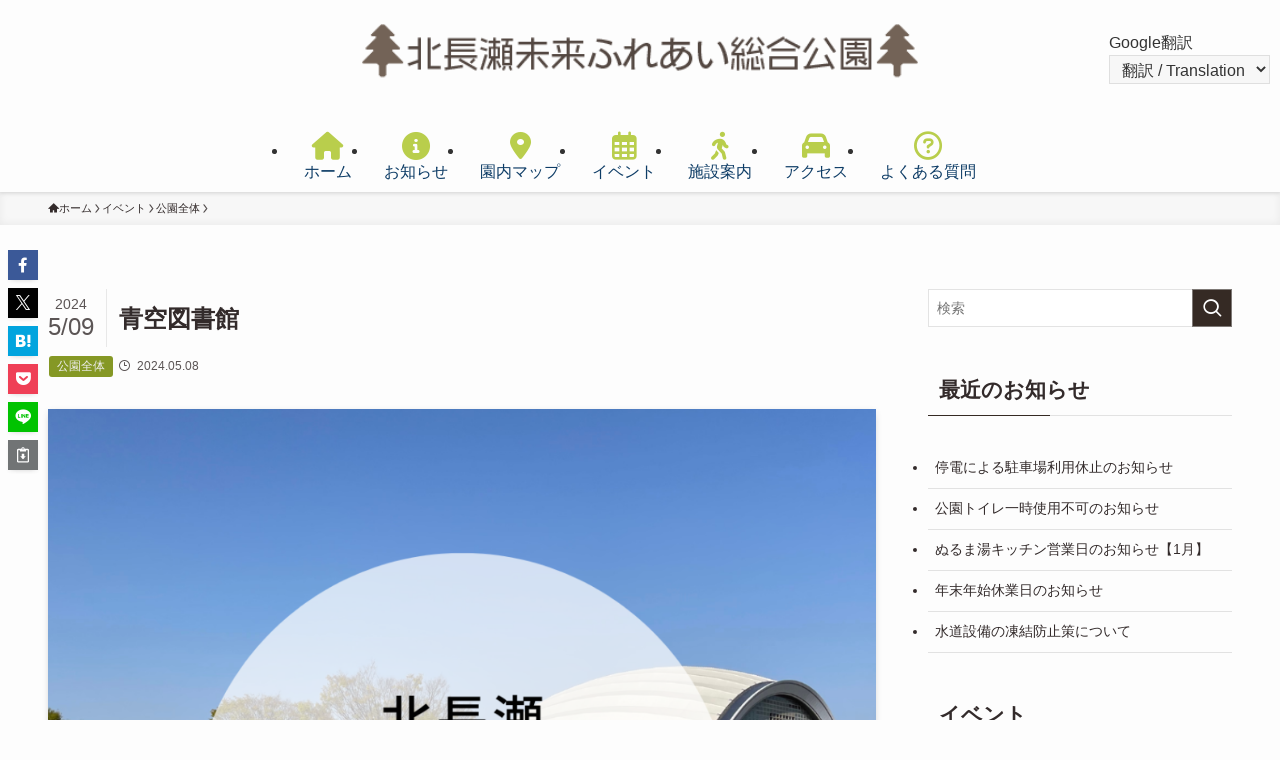

--- FILE ---
content_type: text/html; charset=UTF-8
request_url: https://kitanagase-park.com/xo_event/%E9%9D%92%E7%A9%BA%E5%9B%B3%E6%9B%B8%E9%A4%A8
body_size: 24130
content:
<!DOCTYPE html>
<html lang="ja" data-loaded="false" data-scrolled="false" data-spmenu="closed">
<head>
<meta charset="utf-8">
<meta name="format-detection" content="telephone=no">
<meta http-equiv="X-UA-Compatible" content="IE=edge">
<meta name="viewport" content="width=device-width, viewport-fit=cover">
<title>青空図書館 - 北長瀬未来ふれあい総合公園</title>
<meta name='robots' content='max-image-preview:large' />
	<style>img:is([sizes="auto" i], [sizes^="auto," i]) { contain-intrinsic-size: 3000px 1500px }</style>
	<link rel="alternate" type="application/rss+xml" title="北長瀬未来ふれあい総合公園 &raquo; フィード" href="https://kitanagase-park.com/feed" />
<link rel="alternate" type="application/rss+xml" title="北長瀬未来ふれあい総合公園 &raquo; コメントフィード" href="https://kitanagase-park.com/comments/feed" />

<!-- SEO SIMPLE PACK 3.6.2 -->
<meta name="description" content="開放感ある公園で、好きな絵本、気になる絵本を楽しんでいただく空間です。 おはなし会や絵本・本の紹介も実施しております。 【期　間】　5月9日(木) 【時　間】　10：00～11：30 【場　所】　北長瀬未来ふれあい総合公園　芝生広場">
<link rel="canonical" href="https://kitanagase-park.com/xo_event/%e9%9d%92%e7%a9%ba%e5%9b%b3%e6%9b%b8%e9%a4%a8">
<meta property="og:locale" content="ja_JP">
<meta property="og:type" content="article">
<meta property="og:image" content="https://kitanagase-park.com/wp-content/uploads/2023/06/e40413dfa694788dc81cafc422aaf26c.png">
<meta property="og:title" content="青空図書館 - 北長瀬未来ふれあい総合公園">
<meta property="og:description" content="開放感ある公園で、好きな絵本、気になる絵本を楽しんでいただく空間です。 おはなし会や絵本・本の紹介も実施しております。 【期　間】　5月9日(木) 【時　間】　10：00～11：30 【場　所】　北長瀬未来ふれあい総合公園　芝生広場">
<meta property="og:url" content="https://kitanagase-park.com/xo_event/%e9%9d%92%e7%a9%ba%e5%9b%b3%e6%9b%b8%e9%a4%a8">
<meta property="og:site_name" content="北長瀬未来ふれあい総合公園">
<meta name="twitter:card" content="summary_large_image">
<!-- / SEO SIMPLE PACK -->

<link rel='stylesheet' id='font-awesome-all-css' href='https://kitanagase-park.com/wp-content/themes/swell/assets/font-awesome/v6/css/all.min.css?ver=2.15.0' type='text/css' media='all' />
<link rel='stylesheet' id='wp-block-library-css' href='https://kitanagase-park.com/wp-includes/css/dist/block-library/style.min.css?ver=6.8.3' type='text/css' media='all' />
<link rel='stylesheet' id='swell-icons-css' href='https://kitanagase-park.com/wp-content/themes/swell/build/css/swell-icons.css?ver=2.15.0' type='text/css' media='all' />
<link rel='stylesheet' id='main_style-css' href='https://kitanagase-park.com/wp-content/themes/swell/build/css/main.css?ver=2.15.0' type='text/css' media='all' />
<link rel='stylesheet' id='swell_blocks-css' href='https://kitanagase-park.com/wp-content/themes/swell/build/css/blocks.css?ver=2.15.0' type='text/css' media='all' />
<style id='swell_custom-inline-css' type='text/css'>
:root{--swl-fz--content:4vw;--swl-font_family:"游ゴシック体", "Yu Gothic", YuGothic, "Hiragino Kaku Gothic ProN", "Hiragino Sans", Meiryo, sans-serif;--swl-font_weight:500;--color_main:#352a24;--color_text:#332b2b;--color_link:#2f50b5;--color_htag:#352a24;--color_bg:#fdfdfd;--color_gradient1:#ffffff;--color_gradient2:#ffffff;--color_main_thin:rgba(66, 53, 45, 0.05 );--color_main_dark:rgba(40, 32, 27, 1 );--color_list_check:#352a24;--color_list_num:#352a24;--color_list_good:#86dd7b;--color_list_triangle:#f4e03a;--color_list_bad:#f36060;--color_faq_q:#d55656;--color_faq_a:#6599b7;--color_icon_good:#3cd250;--color_icon_good_bg:#ecffe9;--color_icon_bad:#4b73eb;--color_icon_bad_bg:#eafaff;--color_icon_info:#f578b4;--color_icon_info_bg:#fff0fa;--color_icon_announce:#ffa537;--color_icon_announce_bg:#fff5f0;--color_icon_pen:#7a7a7a;--color_icon_pen_bg:#f7f7f7;--color_icon_book:#787364;--color_icon_book_bg:#f8f6ef;--color_icon_point:#ffa639;--color_icon_check:#86d67c;--color_icon_batsu:#f36060;--color_icon_hatena:#5295cc;--color_icon_caution:#f7da38;--color_icon_memo:#84878a;--color_deep01:#e44141;--color_deep02:#3d79d5;--color_deep03:#63a84d;--color_deep04:#f09f4d;--color_pale01:#fff2f0;--color_pale02:#f3f8fd;--color_pale03:#f1f9ee;--color_pale04:#fdf9ee;--color_mark_blue:#b7e3ff;--color_mark_green:#bdf9c3;--color_mark_yellow:#fcf69f;--color_mark_orange:#ffddbc;--border01:solid 1px var(--color_main);--border02:double 4px var(--color_main);--border03:dashed 2px var(--color_border);--border04:solid 4px var(--color_gray);--card_posts_thumb_ratio:56.25%;--list_posts_thumb_ratio:61.805%;--big_posts_thumb_ratio:56.25%;--thumb_posts_thumb_ratio:61.805%;--blogcard_thumb_ratio:56.25%;--color_header_bg:#fdfdfd;--color_header_text:#333;--color_footer_bg:#e3e8cc;--color_footer_text:#3c4200;--container_size:1200px;--article_size:900px;--logo_size_sp:50px;--logo_size_pc:60px;--logo_size_pcfix:35px;}.swl-cell-bg[data-icon="doubleCircle"]{--cell-icon-color:#ffc977}.swl-cell-bg[data-icon="circle"]{--cell-icon-color:#94e29c}.swl-cell-bg[data-icon="triangle"]{--cell-icon-color:#eeda2f}.swl-cell-bg[data-icon="close"]{--cell-icon-color:#ec9191}.swl-cell-bg[data-icon="hatena"]{--cell-icon-color:#93c9da}.swl-cell-bg[data-icon="check"]{--cell-icon-color:#94e29c}.swl-cell-bg[data-icon="line"]{--cell-icon-color:#9b9b9b}.cap_box[data-colset="col1"]{--capbox-color:#f59b5f;--capbox-color--bg:#fff8eb}.cap_box[data-colset="col2"]{--capbox-color:#5fb9f5;--capbox-color--bg:#edf5ff}.cap_box[data-colset="col3"]{--capbox-color:#2fcd90;--capbox-color--bg:#eafaf2}.red_{--the-btn-color:#f74a4a;--the-btn-color2:#ffbc49;--the-solid-shadow: rgba(185, 56, 56, 1 )}.blue_{--the-btn-color:#338df4;--the-btn-color2:#35eaff;--the-solid-shadow: rgba(38, 106, 183, 1 )}.green_{--the-btn-color:#62d847;--the-btn-color2:#7bf7bd;--the-solid-shadow: rgba(74, 162, 53, 1 )}.is-style-btn_normal{--the-btn-radius:80px}.is-style-btn_solid{--the-btn-radius:80px}.is-style-btn_shiny{--the-btn-radius:80px}.is-style-btn_line{--the-btn-radius:80px}.post_content blockquote{padding:1.5em 2em 1.5em 3em}.post_content blockquote::before{content:"";display:block;width:5px;height:calc(100% - 3em);top:1.5em;left:1.5em;border-left:solid 1px rgba(180,180,180,.75);border-right:solid 1px rgba(180,180,180,.75);}.mark_blue{background:-webkit-linear-gradient(transparent 64%,var(--color_mark_blue) 0%);background:linear-gradient(transparent 64%,var(--color_mark_blue) 0%)}.mark_green{background:-webkit-linear-gradient(transparent 64%,var(--color_mark_green) 0%);background:linear-gradient(transparent 64%,var(--color_mark_green) 0%)}.mark_yellow{background:-webkit-linear-gradient(transparent 64%,var(--color_mark_yellow) 0%);background:linear-gradient(transparent 64%,var(--color_mark_yellow) 0%)}.mark_orange{background:-webkit-linear-gradient(transparent 64%,var(--color_mark_orange) 0%);background:linear-gradient(transparent 64%,var(--color_mark_orange) 0%)}[class*="is-style-icon_"]{color:#333;border-width:0}[class*="is-style-big_icon_"]{border-width:2px;border-style:solid}[data-col="gray"] .c-balloon__text{background:#f7f7f7;border-color:#ccc}[data-col="gray"] .c-balloon__before{border-right-color:#f7f7f7}[data-col="green"] .c-balloon__text{background:#d1f8c2;border-color:#9ddd93}[data-col="green"] .c-balloon__before{border-right-color:#d1f8c2}[data-col="blue"] .c-balloon__text{background:#e2f6ff;border-color:#93d2f0}[data-col="blue"] .c-balloon__before{border-right-color:#e2f6ff}[data-col="red"] .c-balloon__text{background:#ffebeb;border-color:#f48789}[data-col="red"] .c-balloon__before{border-right-color:#ffebeb}[data-col="yellow"] .c-balloon__text{background:#f9f7d2;border-color:#fbe593}[data-col="yellow"] .c-balloon__before{border-right-color:#f9f7d2}.-type-list2 .p-postList__body::after,.-type-big .p-postList__body::after{content: "READ MORE »";}.c-postThumb__cat{background-color:#352a24;color:#fff;background-image: repeating-linear-gradient(-45deg,rgba(255,255,255,.1),rgba(255,255,255,.1) 6px,transparent 6px,transparent 12px)}.post_content h2:where(:not([class^="swell-block-"]):not(.faq_q):not(.p-postList__title)){background:var(--color_htag);padding:.75em 1em;color:#fff}.post_content h2:where(:not([class^="swell-block-"]):not(.faq_q):not(.p-postList__title))::before{position:absolute;display:block;pointer-events:none;content:"";top:-4px;left:0;width:100%;height:calc(100% + 4px);box-sizing:content-box;border-top:solid 2px var(--color_htag);border-bottom:solid 2px var(--color_htag)}.post_content h3:where(:not([class^="swell-block-"]):not(.faq_q):not(.p-postList__title)){padding:0 .5em .5em}.post_content h3:where(:not([class^="swell-block-"]):not(.faq_q):not(.p-postList__title))::before{content:"";width:100%;height:2px;background: repeating-linear-gradient(90deg, var(--color_htag) 0%, var(--color_htag) 29.3%, rgba(150,150,150,.2) 29.3%, rgba(150,150,150,.2) 100%)}.post_content h4:where(:not([class^="swell-block-"]):not(.faq_q):not(.p-postList__title)){padding:0 0 0 16px;border-left:solid 2px var(--color_htag)}.l-header{box-shadow: 0 1px 4px rgba(0,0,0,.12)}.l-header__menuBtn{order:1}.l-header__customBtn{order:3}.c-gnav a::after{background:var(--color_main)}.p-spHeadMenu .menu-item.-current{border-bottom-color:var(--color_main)}.c-gnav > li:hover > a,.c-gnav > .-current > a{background:#f7f7f7;color: #333}.c-gnav .sub-menu{color:#333;background:#fff}.l-fixHeader::before{opacity:1}#pagetop{border-radius:50%}.c-widget__title.-spmenu{padding:.5em .75em;border-radius:var(--swl-radius--2, 0px);background:var(--color_main);color:#fff;}.c-widget__title.-footer{padding:.5em}.c-widget__title.-footer::before{content:"";bottom:0;left:0;width:40%;z-index:1;background:var(--color_main)}.c-widget__title.-footer::after{content:"";bottom:0;left:0;width:100%;background:var(--color_border)}.c-secTitle{border-left:solid 2px var(--color_main);padding:0em .75em}.p-spMenu{color:#333}.p-spMenu__inner::before{background:#fdfdfd;opacity:1}.p-spMenu__overlay{background:#000;opacity:0.6}[class*="page-numbers"]{color:#fff;background-color:#dedede}a{text-decoration: none}.l-topTitleArea.c-filterLayer::before{background-color:#000;opacity:0.2;content:""}@media screen and (min-width: 960px){:root{}}@media screen and (max-width: 959px){:root{}.l-header__logo{order:2;text-align:center}}@media screen and (min-width: 600px){:root{--swl-fz--content:16px;}}@media screen and (max-width: 599px){:root{}}@media (min-width: 1108px) {.alignwide{left:-100px;width:calc(100% + 200px);}}@media (max-width: 1108px) {.-sidebar-off .swell-block-fullWide__inner.l-container .alignwide{left:0px;width:100%;}}.l-fixHeader .l-fixHeader__gnav{order:0}[data-scrolled=true] .l-fixHeader[data-ready]{opacity:1;-webkit-transform:translateY(0)!important;transform:translateY(0)!important;visibility:visible}.-body-solid .l-fixHeader{box-shadow:0 2px 4px var(--swl-color_shadow)}.l-fixHeader__inner{align-items:stretch;color:var(--color_header_text);display:flex;padding-bottom:0;padding-top:0;position:relative;z-index:1}.l-fixHeader__logo{align-items:center;display:flex;line-height:1;margin-right:24px;order:0;padding:16px 0}.is-style-btn_normal a,.is-style-btn_shiny a{box-shadow:var(--swl-btn_shadow)}.c-shareBtns__btn,.is-style-balloon>.c-tabList .c-tabList__button,.p-snsCta,[class*=page-numbers]{box-shadow:var(--swl-box_shadow)}.p-articleThumb__img,.p-articleThumb__youtube{box-shadow:var(--swl-img_shadow)}.p-pickupBanners__item .c-bannerLink,.p-postList__thumb{box-shadow:0 2px 8px rgba(0,0,0,.1),0 4px 4px -4px rgba(0,0,0,.1)}.p-postList.-w-ranking li:before{background-image:repeating-linear-gradient(-45deg,hsla(0,0%,100%,.1),hsla(0,0%,100%,.1) 6px,transparent 0,transparent 12px);box-shadow:1px 1px 4px rgba(0,0,0,.2)}@media (min-width:960px){.-parallel .l-header__inner{display:flex;flex-wrap:wrap;max-width:100%;padding-left:0;padding-right:0}.-parallel .l-header__logo{text-align:center;width:100%}.-parallel .l-header__logo .c-catchphrase{font-size:12px;line-height:1;margin-top:16px}.-parallel .l-header__gnav{width:100%}.-parallel .l-header__gnav .c-gnav{justify-content:center}.-parallel .l-header__gnav .c-gnav>li>a{padding:16px}.-parallel .c-headLogo.-txt,.-parallel .w-header{justify-content:center}.-parallel .w-header{margin-bottom:8px;margin-top:8px}.-parallel-bottom .l-header__inner{padding-top:8px}.-parallel-bottom .l-header__logo{order:1;padding:16px 0}.-parallel-bottom .w-header{order:2}.-parallel-bottom .l-header__gnav{order:3}.-parallel-top .l-header__inner{padding-bottom:8px}.-parallel-top .l-header__gnav{order:1}.-parallel-top .l-header__logo{order:2;padding:16px 0}.-parallel-top .w-header{order:3}.l-header.-parallel .w-header{width:100%}.l-fixHeader.-parallel .l-fixHeader__gnav{margin-left:auto}}.c-gnav .sub-menu a:before,.c-listMenu a:before{-webkit-font-smoothing:antialiased;-moz-osx-font-smoothing:grayscale;font-family:icomoon!important;font-style:normal;font-variant:normal;font-weight:400;line-height:1;text-transform:none}.c-submenuToggleBtn{display:none}.c-listMenu a{padding:.75em 1em .75em 1.5em;transition:padding .25s}.c-listMenu a:hover{padding-left:1.75em;padding-right:.75em}.c-gnav .sub-menu a:before,.c-listMenu a:before{color:inherit;content:"\e921";display:inline-block;left:2px;position:absolute;top:50%;-webkit-transform:translateY(-50%);transform:translateY(-50%);vertical-align:middle}.widget_categories>ul>.cat-item>a,.wp-block-categories-list>li>a{padding-left:1.75em}.c-listMenu .children,.c-listMenu .sub-menu{margin:0}.c-listMenu .children a,.c-listMenu .sub-menu a{font-size:.9em;padding-left:2.5em}.c-listMenu .children a:before,.c-listMenu .sub-menu a:before{left:1em}.c-listMenu .children a:hover,.c-listMenu .sub-menu a:hover{padding-left:2.75em}.c-listMenu .children ul a,.c-listMenu .sub-menu ul a{padding-left:3.25em}.c-listMenu .children ul a:before,.c-listMenu .sub-menu ul a:before{left:1.75em}.c-listMenu .children ul a:hover,.c-listMenu .sub-menu ul a:hover{padding-left:3.5em}.c-gnav li:hover>.sub-menu{opacity:1;visibility:visible}.c-gnav .sub-menu:before{background:inherit;content:"";height:100%;left:0;position:absolute;top:0;width:100%;z-index:0}.c-gnav .sub-menu .sub-menu{left:100%;top:0;z-index:-1}.c-gnav .sub-menu a{padding-left:2em}.c-gnav .sub-menu a:before{left:.5em}.c-gnav .sub-menu a:hover .ttl{left:4px}:root{--color_content_bg:var(--color_bg);}.c-widget__title.-side{padding:.5em}.c-widget__title.-side::before{content:"";bottom:0;left:0;width:40%;z-index:1;background:var(--color_main)}.c-widget__title.-side::after{content:"";bottom:0;left:0;width:100%;background:var(--color_border)}.c-shareBtns__item:not(:last-child){margin-right:4px}.c-shareBtns__btn{padding:8px 0}@media screen and (min-width: 960px){:root{}}@media screen and (max-width: 959px){:root{}}@media screen and (min-width: 600px){:root{}}@media screen and (max-width: 599px){:root{}}.swell-block-fullWide__inner.l-container{--swl-fw_inner_pad:var(--swl-pad_container,0px)}@media (min-width:960px){.-sidebar-on .l-content .alignfull,.-sidebar-on .l-content .alignwide{left:-16px;width:calc(100% + 32px)}.swell-block-fullWide__inner.l-article{--swl-fw_inner_pad:var(--swl-pad_post_content,0px)}.-sidebar-on .swell-block-fullWide__inner .alignwide{left:0;width:100%}.-sidebar-on .swell-block-fullWide__inner .alignfull{left:calc(0px - var(--swl-fw_inner_pad, 0))!important;margin-left:0!important;margin-right:0!important;width:calc(100% + var(--swl-fw_inner_pad, 0)*2)!important}}.p-relatedPosts .p-postList__item{margin-bottom:1.5em}.p-relatedPosts .p-postList__times,.p-relatedPosts .p-postList__times>:last-child{margin-right:0}@media (min-width:600px){.p-relatedPosts .p-postList__item{width:33.33333%}}@media screen and (min-width:600px) and (max-width:1239px){.p-relatedPosts .p-postList__item:nth-child(7),.p-relatedPosts .p-postList__item:nth-child(8){display:none}}@media screen and (min-width:1240px){.p-relatedPosts .p-postList__item{width:25%}}.-index-off .p-toc,.swell-toc-placeholder:empty{display:none}.p-toc.-modal{height:100%;margin:0;overflow-y:auto;padding:0}#main_content .p-toc{border-radius:var(--swl-radius--2,0);margin:4em auto;max-width:800px}#sidebar .p-toc{margin-top:-.5em}.p-toc .__pn:before{content:none!important;counter-increment:none}.p-toc .__prev{margin:0 0 1em}.p-toc .__next{margin:1em 0 0}.p-toc.is-omitted:not([data-omit=ct]) [data-level="2"] .p-toc__childList{height:0;margin-bottom:-.5em;visibility:hidden}.p-toc.is-omitted:not([data-omit=nest]){position:relative}.p-toc.is-omitted:not([data-omit=nest]):before{background:linear-gradient(hsla(0,0%,100%,0),var(--color_bg));bottom:5em;content:"";height:4em;left:0;opacity:.75;pointer-events:none;position:absolute;width:100%;z-index:1}.p-toc.is-omitted:not([data-omit=nest]):after{background:var(--color_bg);bottom:0;content:"";height:5em;left:0;opacity:.75;position:absolute;width:100%;z-index:1}.p-toc.is-omitted:not([data-omit=nest]) .__next,.p-toc.is-omitted:not([data-omit=nest]) [data-omit="1"]{display:none}.p-toc .p-toc__expandBtn{background-color:#f7f7f7;border:rgba(0,0,0,.2);border-radius:5em;box-shadow:0 0 0 1px #bbb;color:#333;display:block;font-size:14px;line-height:1.5;margin:.75em auto 0;min-width:6em;padding:.5em 1em;position:relative;transition:box-shadow .25s;z-index:2}.p-toc[data-omit=nest] .p-toc__expandBtn{display:inline-block;font-size:13px;margin:0 0 0 1.25em;padding:.5em .75em}.p-toc:not([data-omit=nest]) .p-toc__expandBtn:after,.p-toc:not([data-omit=nest]) .p-toc__expandBtn:before{border-top-color:inherit;border-top-style:dotted;border-top-width:3px;content:"";display:block;height:1px;position:absolute;top:calc(50% - 1px);transition:border-color .25s;width:100%;width:22px}.p-toc:not([data-omit=nest]) .p-toc__expandBtn:before{right:calc(100% + 1em)}.p-toc:not([data-omit=nest]) .p-toc__expandBtn:after{left:calc(100% + 1em)}.p-toc.is-expanded .p-toc__expandBtn{border-color:transparent}.p-toc__ttl{display:block;font-size:1.2em;line-height:1;position:relative;text-align:center}.p-toc__ttl:before{content:"\e918";display:inline-block;font-family:icomoon;margin-right:.5em;padding-bottom:2px;vertical-align:middle}#index_modal .p-toc__ttl{margin-bottom:.5em}.p-toc__list li{line-height:1.6}.p-toc__list>li+li{margin-top:.5em}.p-toc__list .p-toc__childList{padding-left:.5em}.p-toc__list [data-level="3"]{font-size:.9em}.p-toc__list .mininote{display:none}.post_content .p-toc__list{padding-left:0}#sidebar .p-toc__list{margin-bottom:0}#sidebar .p-toc__list .p-toc__childList{padding-left:0}.p-toc__link{color:inherit;font-size:inherit;text-decoration:none}.p-toc__link:hover{opacity:.8}.p-toc.-double{background:var(--color_gray);background:linear-gradient(-45deg,transparent 25%,var(--color_gray) 25%,var(--color_gray) 50%,transparent 50%,transparent 75%,var(--color_gray) 75%,var(--color_gray));background-clip:padding-box;background-size:4px 4px;border-bottom:4px double var(--color_border);border-top:4px double var(--color_border);padding:1.5em 1em 1em}.p-toc.-double .p-toc__ttl{margin-bottom:.75em}@media (min-width:960px){#main_content .p-toc{width:92%}}@media (hover:hover){.p-toc .p-toc__expandBtn:hover{border-color:transparent;box-shadow:0 0 0 2px currentcolor}}@media (min-width:600px){.p-toc.-double{padding:2em}}.p-pnLinks{align-items:stretch;display:flex;justify-content:space-between;margin:2em 0}.p-pnLinks__item{font-size:3vw;position:relative;width:49%}.p-pnLinks__item:before{content:"";display:block;height:.5em;pointer-events:none;position:absolute;top:50%;width:.5em;z-index:1}.p-pnLinks__item.-prev:before{border-bottom:1px solid;border-left:1px solid;left:.35em;-webkit-transform:rotate(45deg) translateY(-50%);transform:rotate(45deg) translateY(-50%)}.p-pnLinks__item.-prev .p-pnLinks__thumb{margin-right:8px}.p-pnLinks__item.-next .p-pnLinks__link{justify-content:flex-end}.p-pnLinks__item.-next:before{border-bottom:1px solid;border-right:1px solid;right:.35em;-webkit-transform:rotate(-45deg) translateY(-50%);transform:rotate(-45deg) translateY(-50%)}.p-pnLinks__item.-next .p-pnLinks__thumb{margin-left:8px;order:2}.p-pnLinks__item.-next:first-child{margin-left:auto}.p-pnLinks__link{align-items:center;border-radius:var(--swl-radius--2,0);color:inherit;display:flex;height:100%;line-height:1.4;min-height:4em;padding:.6em 1em .5em;position:relative;text-decoration:none;transition:box-shadow .25s;width:100%}.p-pnLinks__thumb{border-radius:var(--swl-radius--4,0);height:32px;-o-object-fit:cover;object-fit:cover;width:48px}.p-pnLinks .-prev .p-pnLinks__link{border-left:1.25em solid var(--color_main)}.p-pnLinks .-prev:before{color:#fff}.p-pnLinks .-next .p-pnLinks__link{border-right:1.25em solid var(--color_main)}.p-pnLinks .-next:before{color:#fff}@media not all and (min-width:960px){.p-pnLinks.-thumb-on{display:block}.p-pnLinks.-thumb-on .p-pnLinks__item{width:100%}}@media (min-width:600px){.p-pnLinks__item{font-size:13px}.p-pnLinks__thumb{height:48px;width:72px}.p-pnLinks__title{transition:-webkit-transform .25s;transition:transform .25s;transition:transform .25s,-webkit-transform .25s}.-prev>.p-pnLinks__link:hover .p-pnLinks__title{-webkit-transform:translateX(4px);transform:translateX(4px)}.-next>.p-pnLinks__link:hover .p-pnLinks__title{-webkit-transform:translateX(-4px);transform:translateX(-4px)}.p-pnLinks .-prev .p-pnLinks__link:hover{box-shadow:1px 1px 2px var(--swl-color_shadow)}.p-pnLinks .-next .p-pnLinks__link:hover{box-shadow:-1px 1px 2px var(--swl-color_shadow)}}
</style>
<link rel='stylesheet' id='swell-loaded-animation-css' href='https://kitanagase-park.com/wp-content/themes/swell/build/css/modules/loaded-animation.css?ver=2.15.0' type='text/css' media='all' />
<link rel='stylesheet' id='swell-parts/footer-css' href='https://kitanagase-park.com/wp-content/themes/swell/build/css/modules/parts/footer.css?ver=2.15.0' type='text/css' media='all' />
<link rel='stylesheet' id='swell-page/single-css' href='https://kitanagase-park.com/wp-content/themes/swell/build/css/modules/page/single.css?ver=2.15.0' type='text/css' media='all' />
<style id='classic-theme-styles-inline-css' type='text/css'>
/*! This file is auto-generated */
.wp-block-button__link{color:#fff;background-color:#32373c;border-radius:9999px;box-shadow:none;text-decoration:none;padding:calc(.667em + 2px) calc(1.333em + 2px);font-size:1.125em}.wp-block-file__button{background:#32373c;color:#fff;text-decoration:none}
</style>
<style id='xo-event-calendar-event-calendar-style-inline-css' type='text/css'>
.xo-event-calendar{font-family:Helvetica Neue,Helvetica,Hiragino Kaku Gothic ProN,Meiryo,MS PGothic,sans-serif;overflow:auto;position:relative}.xo-event-calendar td,.xo-event-calendar th{padding:0!important}.xo-event-calendar .calendar:nth-child(n+2) .month-next,.xo-event-calendar .calendar:nth-child(n+2) .month-prev{visibility:hidden}.xo-event-calendar table{background-color:transparent;border-collapse:separate;border-spacing:0;color:#333;margin:0;padding:0;table-layout:fixed;width:100%}.xo-event-calendar table caption,.xo-event-calendar table tbody,.xo-event-calendar table td,.xo-event-calendar table tfoot,.xo-event-calendar table th,.xo-event-calendar table thead,.xo-event-calendar table tr{background:transparent;border:0;margin:0;opacity:1;outline:0;padding:0;vertical-align:baseline}.xo-event-calendar table table tr{display:table-row}.xo-event-calendar table table td,.xo-event-calendar table table th{display:table-cell;padding:0}.xo-event-calendar table.xo-month{border:1px solid #ccc;border-right-width:0;margin:0 0 8px;padding:0}.xo-event-calendar table.xo-month td,.xo-event-calendar table.xo-month th{background-color:#fff;border:1px solid #ccc;padding:0}.xo-event-calendar table.xo-month caption{caption-side:top}.xo-event-calendar table.xo-month .month-header{display:flex;flex-flow:wrap;justify-content:center;margin:4px 0}.xo-event-calendar table.xo-month .month-header>span{flex-grow:1;text-align:center}.xo-event-calendar table.xo-month button{background-color:transparent;border:0;box-shadow:none;color:#333;cursor:pointer;margin:0;overflow:hidden;padding:0;text-shadow:none;width:38px}.xo-event-calendar table.xo-month button[disabled]{cursor:default;opacity:.3}.xo-event-calendar table.xo-month button>span{text-align:center;vertical-align:middle}.xo-event-calendar table.xo-month button span.nav-prev{border-bottom:2px solid #333;border-left:2px solid #333;display:inline-block;font-size:0;height:13px;transform:rotate(45deg);width:13px}.xo-event-calendar table.xo-month button span.nav-next{border-right:2px solid #333;border-top:2px solid #333;display:inline-block;font-size:0;height:13px;transform:rotate(45deg);width:13px}.xo-event-calendar table.xo-month button:hover span.nav-next,.xo-event-calendar table.xo-month button:hover span.nav-prev{border-width:3px}.xo-event-calendar table.xo-month>thead th{border-width:0 1px 0 0;color:#333;font-size:.9em;font-weight:700;padding:1px 0;text-align:center}.xo-event-calendar table.xo-month>thead th.sunday{color:#d00}.xo-event-calendar table.xo-month>thead th.saturday{color:#00d}.xo-event-calendar table.xo-month .month-week{border:0;overflow:hidden;padding:0;position:relative;width:100%}.xo-event-calendar table.xo-month .month-week table{border:0;margin:0;padding:0}.xo-event-calendar table.xo-month .month-dayname{border-width:1px 0 0 1px;bottom:0;left:0;position:absolute;right:0;top:0}.xo-event-calendar table.xo-month .month-dayname td{border-width:1px 1px 0 0;padding:0}.xo-event-calendar table.xo-month .month-dayname td div{border-width:1px 1px 0 0;font-size:100%;height:1000px;line-height:1.2em;padding:4px;text-align:right}.xo-event-calendar table.xo-month .month-dayname td div.other-month{opacity:.6}.xo-event-calendar table.xo-month .month-dayname td div.today{color:#00d;font-weight:700}.xo-event-calendar table.xo-month .month-dayname-space{height:1.5em;position:relative;top:0}.xo-event-calendar table.xo-month .month-event{background-color:transparent;position:relative;top:0}.xo-event-calendar table.xo-month .month-event td{background-color:transparent;border-width:0 1px 0 0;padding:0 1px 2px}.xo-event-calendar table.xo-month .month-event-space{background-color:transparent;height:1.5em}.xo-event-calendar table.xo-month .month-event-space td{border-width:0 1px 0 0}.xo-event-calendar table.xo-month .month-event tr,.xo-event-calendar table.xo-month .month-event-space tr{background-color:transparent}.xo-event-calendar table.xo-month .month-event-title{background-color:#ccc;border-radius:3px;color:#666;display:block;font-size:.8em;margin:1px;overflow:hidden;padding:0 4px;text-align:left;white-space:nowrap}.xo-event-calendar p.holiday-title{font-size:90%;margin:0;padding:2px 0;vertical-align:middle}.xo-event-calendar p.holiday-title span{border:1px solid #ccc;margin:0 6px 0 0;padding:0 0 0 18px}.xo-event-calendar .loading-animation{left:50%;margin:-20px 0 0 -20px;position:absolute;top:50%}@media(min-width:600px){.xo-event-calendar .calendars.columns-2{-moz-column-gap:15px;column-gap:15px;display:grid;grid-template-columns:repeat(2,1fr);row-gap:5px}.xo-event-calendar .calendars.columns-2 .month-next,.xo-event-calendar .calendars.columns-2 .month-prev{visibility:hidden}.xo-event-calendar .calendars.columns-2 .calendar:first-child .month-prev,.xo-event-calendar .calendars.columns-2 .calendar:nth-child(2) .month-next{visibility:visible}.xo-event-calendar .calendars.columns-3{-moz-column-gap:15px;column-gap:15px;display:grid;grid-template-columns:repeat(3,1fr);row-gap:5px}.xo-event-calendar .calendars.columns-3 .month-next,.xo-event-calendar .calendars.columns-3 .month-prev{visibility:hidden}.xo-event-calendar .calendars.columns-3 .calendar:first-child .month-prev,.xo-event-calendar .calendars.columns-3 .calendar:nth-child(3) .month-next{visibility:visible}.xo-event-calendar .calendars.columns-4{-moz-column-gap:15px;column-gap:15px;display:grid;grid-template-columns:repeat(4,1fr);row-gap:5px}.xo-event-calendar .calendars.columns-4 .month-next,.xo-event-calendar .calendars.columns-4 .month-prev{visibility:hidden}.xo-event-calendar .calendars.columns-4 .calendar:first-child .month-prev,.xo-event-calendar .calendars.columns-4 .calendar:nth-child(4) .month-next{visibility:visible}}.xo-event-calendar.xo-calendar-loading .xo-months{opacity:.5}.xo-event-calendar.xo-calendar-loading .loading-animation{animation:loadingCircRot .8s linear infinite;border:5px solid rgba(0,0,0,.2);border-radius:50%;border-top-color:#4285f4;height:40px;width:40px}@keyframes loadingCircRot{0%{transform:rotate(0deg)}to{transform:rotate(359deg)}}.xo-event-calendar.is-style-legacy table.xo-month .month-header>span{font-size:120%;line-height:28px}.xo-event-calendar.is-style-regular table.xo-month button:not(:hover):not(:active):not(.has-background){background-color:transparent;color:#333}.xo-event-calendar.is-style-regular table.xo-month button>span{text-align:center;vertical-align:middle}.xo-event-calendar.is-style-regular table.xo-month button>span:not(.dashicons){font-size:2em;overflow:hidden;text-indent:100%;white-space:nowrap}.xo-event-calendar.is-style-regular table.xo-month .month-next,.xo-event-calendar.is-style-regular table.xo-month .month-prev{height:2em;width:2em}.xo-event-calendar.is-style-regular table.xo-month .month-header{align-items:center;display:flex;justify-content:center;padding:.2em 0}.xo-event-calendar.is-style-regular table.xo-month .month-header .calendar-caption{flex-grow:1}.xo-event-calendar.is-style-regular table.xo-month .month-header>span{font-size:1.1em}.xo-event-calendar.is-style-regular table.xo-month>thead th{background:#fafafa;font-size:.8em}.xo-event-calendar.is-style-regular table.xo-month .month-dayname td div{font-size:1em;padding:.2em}.xo-event-calendar.is-style-regular table.xo-month .month-dayname td div.today{color:#339;font-weight:700}.xo-event-calendar.is-style-regular .holiday-titles{display:inline-flex;flex-wrap:wrap;gap:.25em 1em}.xo-event-calendar.is-style-regular p.holiday-title{font-size:.875em;margin:0 0 .5em}.xo-event-calendar.is-style-regular p.holiday-title span{margin:0 .25em 0 0;padding:0 0 0 1.25em}

</style>
<style id='xo-event-calendar-simple-calendar-style-inline-css' type='text/css'>
.xo-simple-calendar{box-sizing:border-box;font-family:Helvetica Neue,Helvetica,Hiragino Kaku Gothic ProN,Meiryo,MS PGothic,sans-serif;margin:0;padding:0;position:relative}.xo-simple-calendar td,.xo-simple-calendar th{padding:0!important}.xo-simple-calendar .calendar:nth-child(n+2) .month-next,.xo-simple-calendar .calendar:nth-child(n+2) .month-prev{visibility:hidden}.xo-simple-calendar .calendar table.month{border:0;border-collapse:separate;border-spacing:1px;box-sizing:border-box;margin:0 0 .5em;min-width:auto;outline:0;padding:0;table-layout:fixed;width:100%}.xo-simple-calendar .calendar table.month caption,.xo-simple-calendar .calendar table.month tbody,.xo-simple-calendar .calendar table.month td,.xo-simple-calendar .calendar table.month tfoot,.xo-simple-calendar .calendar table.month th,.xo-simple-calendar .calendar table.month thead,.xo-simple-calendar .calendar table.month tr{background:transparent;border:0;margin:0;opacity:1;outline:0;padding:0;vertical-align:baseline}.xo-simple-calendar .calendar table.month caption{caption-side:top;font-size:1.1em}.xo-simple-calendar .calendar table.month .month-header{align-items:center;display:flex;justify-content:center;width:100%}.xo-simple-calendar .calendar table.month .month-header .month-title{flex-grow:1;font-size:1em;font-weight:400;letter-spacing:.1em;line-height:1em;padding:0;text-align:center}.xo-simple-calendar .calendar table.month .month-header button{background:none;background-color:transparent;border:0;font-size:1.4em;line-height:1.4em;margin:0;outline-offset:0;padding:0;width:1.4em}.xo-simple-calendar .calendar table.month .month-header button:not(:hover):not(:active):not(.has-background){background-color:transparent}.xo-simple-calendar .calendar table.month .month-header button:hover{opacity:.6}.xo-simple-calendar .calendar table.month .month-header button:disabled{cursor:auto;opacity:.3}.xo-simple-calendar .calendar table.month .month-header .month-next,.xo-simple-calendar .calendar table.month .month-header .month-prev{background-color:transparent;color:#333;cursor:pointer}.xo-simple-calendar .calendar table.month tr{background:transparent;border:0;outline:0}.xo-simple-calendar .calendar table.month td,.xo-simple-calendar .calendar table.month th{background:transparent;border:0;outline:0;text-align:center;vertical-align:middle;word-break:normal}.xo-simple-calendar .calendar table.month th{font-size:.8em;font-weight:700}.xo-simple-calendar .calendar table.month td{font-size:1em;font-weight:400}.xo-simple-calendar .calendar table.month .day.holiday{color:#333}.xo-simple-calendar .calendar table.month .day.other{opacity:.3}.xo-simple-calendar .calendar table.month .day>span{box-sizing:border-box;display:inline-block;padding:.2em;width:100%}.xo-simple-calendar .calendar table.month th>span{color:#333}.xo-simple-calendar .calendar table.month .day.sun>span,.xo-simple-calendar .calendar table.month th.sun>span{color:#ec0220}.xo-simple-calendar .calendar table.month .day.sat>span,.xo-simple-calendar .calendar table.month th.sat>span{color:#0069de}.xo-simple-calendar .calendars-footer{margin:.5em;padding:0}.xo-simple-calendar .calendars-footer ul.holiday-titles{border:0;display:inline-flex;flex-wrap:wrap;gap:.25em 1em;margin:0;outline:0;padding:0}.xo-simple-calendar .calendars-footer ul.holiday-titles li{border:0;list-style:none;margin:0;outline:0;padding:0}.xo-simple-calendar .calendars-footer ul.holiday-titles li:after,.xo-simple-calendar .calendars-footer ul.holiday-titles li:before{content:none}.xo-simple-calendar .calendars-footer ul.holiday-titles .mark{border-radius:50%;display:inline-block;height:1.2em;vertical-align:middle;width:1.2em}.xo-simple-calendar .calendars-footer ul.holiday-titles .title{font-size:.7em;vertical-align:middle}@media(min-width:600px){.xo-simple-calendar .calendars.columns-2{-moz-column-gap:15px;column-gap:15px;display:grid;grid-template-columns:repeat(2,1fr);row-gap:5px}.xo-simple-calendar .calendars.columns-2 .month-next,.xo-simple-calendar .calendars.columns-2 .month-prev{visibility:hidden}.xo-simple-calendar .calendars.columns-2 .calendar:first-child .month-prev,.xo-simple-calendar .calendars.columns-2 .calendar:nth-child(2) .month-next{visibility:visible}.xo-simple-calendar .calendars.columns-3{-moz-column-gap:15px;column-gap:15px;display:grid;grid-template-columns:repeat(3,1fr);row-gap:5px}.xo-simple-calendar .calendars.columns-3 .month-next,.xo-simple-calendar .calendars.columns-3 .month-prev{visibility:hidden}.xo-simple-calendar .calendars.columns-3 .calendar:first-child .month-prev,.xo-simple-calendar .calendars.columns-3 .calendar:nth-child(3) .month-next{visibility:visible}.xo-simple-calendar .calendars.columns-4{-moz-column-gap:15px;column-gap:15px;display:grid;grid-template-columns:repeat(4,1fr);row-gap:5px}.xo-simple-calendar .calendars.columns-4 .month-next,.xo-simple-calendar .calendars.columns-4 .month-prev{visibility:hidden}.xo-simple-calendar .calendars.columns-4 .calendar:first-child .month-prev,.xo-simple-calendar .calendars.columns-4 .calendar:nth-child(4) .month-next{visibility:visible}}.xo-simple-calendar .calendar-loading-animation{left:50%;margin:-20px 0 0 -20px;position:absolute;top:50%}.xo-simple-calendar.xo-calendar-loading .calendars{opacity:.3}.xo-simple-calendar.xo-calendar-loading .calendar-loading-animation{animation:SimpleCalendarLoadingCircRot .8s linear infinite;border:5px solid rgba(0,0,0,.2);border-radius:50%;border-top-color:#4285f4;height:40px;width:40px}@keyframes SimpleCalendarLoadingCircRot{0%{transform:rotate(0deg)}to{transform:rotate(359deg)}}.xo-simple-calendar.is-style-regular table.month{border-collapse:collapse;border-spacing:0}.xo-simple-calendar.is-style-regular table.month tr{border:0}.xo-simple-calendar.is-style-regular table.month .day>span{border-radius:50%;line-height:2em;padding:.1em;width:2.2em}.xo-simple-calendar.is-style-frame table.month{background:transparent;border-collapse:collapse;border-spacing:0}.xo-simple-calendar.is-style-frame table.month thead tr{background:#eee}.xo-simple-calendar.is-style-frame table.month tbody tr{background:#fff}.xo-simple-calendar.is-style-frame table.month td,.xo-simple-calendar.is-style-frame table.month th{border:1px solid #ccc}.xo-simple-calendar.is-style-frame .calendars-footer{margin:8px 0}.xo-simple-calendar.is-style-frame .calendars-footer ul.holiday-titles .mark{border:1px solid #ccc;border-radius:0}

</style>
<style id='global-styles-inline-css' type='text/css'>
:root{--wp--preset--aspect-ratio--square: 1;--wp--preset--aspect-ratio--4-3: 4/3;--wp--preset--aspect-ratio--3-4: 3/4;--wp--preset--aspect-ratio--3-2: 3/2;--wp--preset--aspect-ratio--2-3: 2/3;--wp--preset--aspect-ratio--16-9: 16/9;--wp--preset--aspect-ratio--9-16: 9/16;--wp--preset--color--black: #000;--wp--preset--color--cyan-bluish-gray: #abb8c3;--wp--preset--color--white: #fff;--wp--preset--color--pale-pink: #f78da7;--wp--preset--color--vivid-red: #cf2e2e;--wp--preset--color--luminous-vivid-orange: #ff6900;--wp--preset--color--luminous-vivid-amber: #fcb900;--wp--preset--color--light-green-cyan: #7bdcb5;--wp--preset--color--vivid-green-cyan: #00d084;--wp--preset--color--pale-cyan-blue: #8ed1fc;--wp--preset--color--vivid-cyan-blue: #0693e3;--wp--preset--color--vivid-purple: #9b51e0;--wp--preset--color--swl-main: var(--color_main);--wp--preset--color--swl-main-thin: var(--color_main_thin);--wp--preset--color--swl-gray: var(--color_gray);--wp--preset--color--swl-deep-01: var(--color_deep01);--wp--preset--color--swl-deep-02: var(--color_deep02);--wp--preset--color--swl-deep-03: var(--color_deep03);--wp--preset--color--swl-deep-04: var(--color_deep04);--wp--preset--color--swl-pale-01: var(--color_pale01);--wp--preset--color--swl-pale-02: var(--color_pale02);--wp--preset--color--swl-pale-03: var(--color_pale03);--wp--preset--color--swl-pale-04: var(--color_pale04);--wp--preset--gradient--vivid-cyan-blue-to-vivid-purple: linear-gradient(135deg,rgba(6,147,227,1) 0%,rgb(155,81,224) 100%);--wp--preset--gradient--light-green-cyan-to-vivid-green-cyan: linear-gradient(135deg,rgb(122,220,180) 0%,rgb(0,208,130) 100%);--wp--preset--gradient--luminous-vivid-amber-to-luminous-vivid-orange: linear-gradient(135deg,rgba(252,185,0,1) 0%,rgba(255,105,0,1) 100%);--wp--preset--gradient--luminous-vivid-orange-to-vivid-red: linear-gradient(135deg,rgba(255,105,0,1) 0%,rgb(207,46,46) 100%);--wp--preset--gradient--very-light-gray-to-cyan-bluish-gray: linear-gradient(135deg,rgb(238,238,238) 0%,rgb(169,184,195) 100%);--wp--preset--gradient--cool-to-warm-spectrum: linear-gradient(135deg,rgb(74,234,220) 0%,rgb(151,120,209) 20%,rgb(207,42,186) 40%,rgb(238,44,130) 60%,rgb(251,105,98) 80%,rgb(254,248,76) 100%);--wp--preset--gradient--blush-light-purple: linear-gradient(135deg,rgb(255,206,236) 0%,rgb(152,150,240) 100%);--wp--preset--gradient--blush-bordeaux: linear-gradient(135deg,rgb(254,205,165) 0%,rgb(254,45,45) 50%,rgb(107,0,62) 100%);--wp--preset--gradient--luminous-dusk: linear-gradient(135deg,rgb(255,203,112) 0%,rgb(199,81,192) 50%,rgb(65,88,208) 100%);--wp--preset--gradient--pale-ocean: linear-gradient(135deg,rgb(255,245,203) 0%,rgb(182,227,212) 50%,rgb(51,167,181) 100%);--wp--preset--gradient--electric-grass: linear-gradient(135deg,rgb(202,248,128) 0%,rgb(113,206,126) 100%);--wp--preset--gradient--midnight: linear-gradient(135deg,rgb(2,3,129) 0%,rgb(40,116,252) 100%);--wp--preset--font-size--small: 0.9em;--wp--preset--font-size--medium: 1.1em;--wp--preset--font-size--large: 1.25em;--wp--preset--font-size--x-large: 42px;--wp--preset--font-size--xs: 0.75em;--wp--preset--font-size--huge: 1.6em;--wp--preset--spacing--20: 0.44rem;--wp--preset--spacing--30: 0.67rem;--wp--preset--spacing--40: 1rem;--wp--preset--spacing--50: 1.5rem;--wp--preset--spacing--60: 2.25rem;--wp--preset--spacing--70: 3.38rem;--wp--preset--spacing--80: 5.06rem;--wp--preset--shadow--natural: 6px 6px 9px rgba(0, 0, 0, 0.2);--wp--preset--shadow--deep: 12px 12px 50px rgba(0, 0, 0, 0.4);--wp--preset--shadow--sharp: 6px 6px 0px rgba(0, 0, 0, 0.2);--wp--preset--shadow--outlined: 6px 6px 0px -3px rgba(255, 255, 255, 1), 6px 6px rgba(0, 0, 0, 1);--wp--preset--shadow--crisp: 6px 6px 0px rgba(0, 0, 0, 1);}:where(.is-layout-flex){gap: 0.5em;}:where(.is-layout-grid){gap: 0.5em;}body .is-layout-flex{display: flex;}.is-layout-flex{flex-wrap: wrap;align-items: center;}.is-layout-flex > :is(*, div){margin: 0;}body .is-layout-grid{display: grid;}.is-layout-grid > :is(*, div){margin: 0;}:where(.wp-block-columns.is-layout-flex){gap: 2em;}:where(.wp-block-columns.is-layout-grid){gap: 2em;}:where(.wp-block-post-template.is-layout-flex){gap: 1.25em;}:where(.wp-block-post-template.is-layout-grid){gap: 1.25em;}.has-black-color{color: var(--wp--preset--color--black) !important;}.has-cyan-bluish-gray-color{color: var(--wp--preset--color--cyan-bluish-gray) !important;}.has-white-color{color: var(--wp--preset--color--white) !important;}.has-pale-pink-color{color: var(--wp--preset--color--pale-pink) !important;}.has-vivid-red-color{color: var(--wp--preset--color--vivid-red) !important;}.has-luminous-vivid-orange-color{color: var(--wp--preset--color--luminous-vivid-orange) !important;}.has-luminous-vivid-amber-color{color: var(--wp--preset--color--luminous-vivid-amber) !important;}.has-light-green-cyan-color{color: var(--wp--preset--color--light-green-cyan) !important;}.has-vivid-green-cyan-color{color: var(--wp--preset--color--vivid-green-cyan) !important;}.has-pale-cyan-blue-color{color: var(--wp--preset--color--pale-cyan-blue) !important;}.has-vivid-cyan-blue-color{color: var(--wp--preset--color--vivid-cyan-blue) !important;}.has-vivid-purple-color{color: var(--wp--preset--color--vivid-purple) !important;}.has-black-background-color{background-color: var(--wp--preset--color--black) !important;}.has-cyan-bluish-gray-background-color{background-color: var(--wp--preset--color--cyan-bluish-gray) !important;}.has-white-background-color{background-color: var(--wp--preset--color--white) !important;}.has-pale-pink-background-color{background-color: var(--wp--preset--color--pale-pink) !important;}.has-vivid-red-background-color{background-color: var(--wp--preset--color--vivid-red) !important;}.has-luminous-vivid-orange-background-color{background-color: var(--wp--preset--color--luminous-vivid-orange) !important;}.has-luminous-vivid-amber-background-color{background-color: var(--wp--preset--color--luminous-vivid-amber) !important;}.has-light-green-cyan-background-color{background-color: var(--wp--preset--color--light-green-cyan) !important;}.has-vivid-green-cyan-background-color{background-color: var(--wp--preset--color--vivid-green-cyan) !important;}.has-pale-cyan-blue-background-color{background-color: var(--wp--preset--color--pale-cyan-blue) !important;}.has-vivid-cyan-blue-background-color{background-color: var(--wp--preset--color--vivid-cyan-blue) !important;}.has-vivid-purple-background-color{background-color: var(--wp--preset--color--vivid-purple) !important;}.has-black-border-color{border-color: var(--wp--preset--color--black) !important;}.has-cyan-bluish-gray-border-color{border-color: var(--wp--preset--color--cyan-bluish-gray) !important;}.has-white-border-color{border-color: var(--wp--preset--color--white) !important;}.has-pale-pink-border-color{border-color: var(--wp--preset--color--pale-pink) !important;}.has-vivid-red-border-color{border-color: var(--wp--preset--color--vivid-red) !important;}.has-luminous-vivid-orange-border-color{border-color: var(--wp--preset--color--luminous-vivid-orange) !important;}.has-luminous-vivid-amber-border-color{border-color: var(--wp--preset--color--luminous-vivid-amber) !important;}.has-light-green-cyan-border-color{border-color: var(--wp--preset--color--light-green-cyan) !important;}.has-vivid-green-cyan-border-color{border-color: var(--wp--preset--color--vivid-green-cyan) !important;}.has-pale-cyan-blue-border-color{border-color: var(--wp--preset--color--pale-cyan-blue) !important;}.has-vivid-cyan-blue-border-color{border-color: var(--wp--preset--color--vivid-cyan-blue) !important;}.has-vivid-purple-border-color{border-color: var(--wp--preset--color--vivid-purple) !important;}.has-vivid-cyan-blue-to-vivid-purple-gradient-background{background: var(--wp--preset--gradient--vivid-cyan-blue-to-vivid-purple) !important;}.has-light-green-cyan-to-vivid-green-cyan-gradient-background{background: var(--wp--preset--gradient--light-green-cyan-to-vivid-green-cyan) !important;}.has-luminous-vivid-amber-to-luminous-vivid-orange-gradient-background{background: var(--wp--preset--gradient--luminous-vivid-amber-to-luminous-vivid-orange) !important;}.has-luminous-vivid-orange-to-vivid-red-gradient-background{background: var(--wp--preset--gradient--luminous-vivid-orange-to-vivid-red) !important;}.has-very-light-gray-to-cyan-bluish-gray-gradient-background{background: var(--wp--preset--gradient--very-light-gray-to-cyan-bluish-gray) !important;}.has-cool-to-warm-spectrum-gradient-background{background: var(--wp--preset--gradient--cool-to-warm-spectrum) !important;}.has-blush-light-purple-gradient-background{background: var(--wp--preset--gradient--blush-light-purple) !important;}.has-blush-bordeaux-gradient-background{background: var(--wp--preset--gradient--blush-bordeaux) !important;}.has-luminous-dusk-gradient-background{background: var(--wp--preset--gradient--luminous-dusk) !important;}.has-pale-ocean-gradient-background{background: var(--wp--preset--gradient--pale-ocean) !important;}.has-electric-grass-gradient-background{background: var(--wp--preset--gradient--electric-grass) !important;}.has-midnight-gradient-background{background: var(--wp--preset--gradient--midnight) !important;}.has-small-font-size{font-size: var(--wp--preset--font-size--small) !important;}.has-medium-font-size{font-size: var(--wp--preset--font-size--medium) !important;}.has-large-font-size{font-size: var(--wp--preset--font-size--large) !important;}.has-x-large-font-size{font-size: var(--wp--preset--font-size--x-large) !important;}
:where(.wp-block-post-template.is-layout-flex){gap: 1.25em;}:where(.wp-block-post-template.is-layout-grid){gap: 1.25em;}
:where(.wp-block-columns.is-layout-flex){gap: 2em;}:where(.wp-block-columns.is-layout-grid){gap: 2em;}
:root :where(.wp-block-pullquote){font-size: 1.5em;line-height: 1.6;}
</style>
<link rel='stylesheet' id='dashicons-css' href='https://kitanagase-park.com/wp-includes/css/dashicons.min.css?ver=6.8.3' type='text/css' media='all' />
<link rel='stylesheet' id='xo-event-calendar-css' href='https://kitanagase-park.com/wp-content/plugins/xo-event-calendar/css/xo-event-calendar.css?ver=3.2.10' type='text/css' media='all' />
<link rel='stylesheet' id='child_style-css' href='https://kitanagase-park.com/wp-content/themes/swell_child/style.css?ver=2026011930853' type='text/css' media='all' />

<noscript><link href="https://kitanagase-park.com/wp-content/themes/swell/build/css/noscript.css" rel="stylesheet"></noscript>
<link rel="https://api.w.org/" href="https://kitanagase-park.com/wp-json/" /><link rel="alternate" title="JSON" type="application/json" href="https://kitanagase-park.com/wp-json/wp/v2/xo_event/1896" /><link rel='shortlink' href='https://kitanagase-park.com/?p=1896' />
<link rel="icon" href="https://kitanagase-park.com/wp-content/uploads/2021/11/mark-150x150.png" sizes="32x32" />
<link rel="icon" href="https://kitanagase-park.com/wp-content/uploads/2021/11/mark.png" sizes="192x192" />
<link rel="apple-touch-icon" href="https://kitanagase-park.com/wp-content/uploads/2021/11/mark.png" />
<meta name="msapplication-TileImage" content="https://kitanagase-park.com/wp-content/uploads/2021/11/mark.png" />
		<style type="text/css" id="wp-custom-css">
			/*ページ内フォント*/
.post_content {font-family: "游ゴシック体", "Yu Gothic", YuGothic, "Hiragino Kaku Gothic ProN", "Hiragino Sans", Meiryo, sans-serif;
color: #333;}

a:hover{
	opacity:0.7;
}

/*HEADER*/
.menu-item i{
	font-size:2em;
	color:#b9ce4c;
}
.menu-item .c-smallNavTitle{
	font-size:1em;
	color:#0d3c66;
	opacity:1;
}


#custom_html-8{
	position:absolute;
	top:15px;
	right:20px;
	text-align:right;
}

/*FOOTER*/
.widget_nav_menu li a{
	border-bottom: dashed 1px #eee;}

.c-widget__title.-footer::after {
    background: #ddd;
}
@media print{
.w-footer {
    display: flex;
    justify-content: space-between;
}
	.w-footer__box{font-size:16px;width:30%;}
}
.c-widget__title{font-size:21px;}
/*個別投稿記事下のカテゴリー消す*/
.-bottom .p-articleMetas__termList.c-categoryList{display:none;}
/*翻訳をIEで消す*/
@media all and (-ms-high-contrast:none){
	#gtranslate-4 { display:none; } 
	.w-footer__box #custom_html-7{display:none;}
	.c-mvBtn{width:250px;}
}

/*イベントカレンダー今日*/
td:has(.today){
	background-color:#e2f2fd;
}
.xo-event-calendar table.xo-month .month-dayname td div.today {
    color: #143d9b;
}
/*お知らせのnoimageの下に空白ができるのを修正*/
figure.c-postThumb__figure{
	margin-bottom:0;
}
.copyright a{color:#3c4200!important;}
/*翻訳*/
.headertranslate {
	position:absolute;
	right:10px;
	top:30px;
}
.toptranslate{
	text-align:center
}
@media screen and (min-width: 1024px) {
    .toptranslate {
        display: none;
    }
}		</style>
		
<link rel="stylesheet" href="https://kitanagase-park.com/wp-content/themes/swell/build/css/print.css" media="print" >
<!-- Google Tag Manager -->
<script>(function(w,d,s,l,i){w[l]=w[l]||[];w[l].push({'gtm.start':
new Date().getTime(),event:'gtm.js'});var f=d.getElementsByTagName(s)[0],
j=d.createElement(s),dl=l!='dataLayer'?'&l='+l:'';j.async=true;j.src=
'https://www.googletagmanager.com/gtm.js?id='+i+dl;f.parentNode.insertBefore(j,f);
})(window,document,'script','dataLayer','GTM-MJGRDNM');</script>
<!-- End Google Tag Manager -->
</head>
<body>
<!-- Google Tag Manager (noscript) -->
<noscript><iframe src="https://www.googletagmanager.com/ns.html?id=GTM-MJGRDNM"
height="0" width="0" style="display:none;visibility:hidden"></iframe></noscript>
<!-- End Google Tag Manager (noscript) -->
<div id="body_wrap" class="wp-singular xo_event-template-default single single-xo_event postid-1896 wp-theme-swell wp-child-theme-swell_child -body-solid -sidebar-on -frame-off id_1896" >
<div id="sp_menu" class="p-spMenu -left">
	<div class="p-spMenu__inner">
		<div class="p-spMenu__closeBtn">
			<button class="c-iconBtn -menuBtn c-plainBtn" data-onclick="toggleMenu" aria-label="メニューを閉じる">
				<i class="c-iconBtn__icon icon-close-thin"></i>
			</button>
		</div>
		<div class="p-spMenu__body">
			<div class="c-widget__title -spmenu">
				MENU			</div>
			<div class="p-spMenu__nav">
				<ul class="c-spnav c-listMenu"><li class="menu-item menu-item-type-post_type menu-item-object-page menu-item-home menu-item-74"><a href="https://kitanagase-park.com/"><i class="fas fa-home"></i><span class="c-smallNavTitle desc">ホーム</span></a></li>
<li class="menu-item menu-item-type-post_type menu-item-object-page current_page_parent menu-item-75"><a href="https://kitanagase-park.com/news"><i class="fas fa-info-circle"></i><span class="c-smallNavTitle desc">お知らせ</span></a></li>
<li class="menu-item menu-item-type-post_type menu-item-object-page menu-item-76"><a href="https://kitanagase-park.com/park-map"><i class="fas fa-map-marker-alt"></i><span class="c-smallNavTitle desc">園内マップ</span></a></li>
<li class="menu-item menu-item-type-post_type_archive menu-item-object-xo_event menu-item-77"><a href="https://kitanagase-park.com/xo_event"><i class="far fa-calendar-alt"></i><span class="c-smallNavTitle desc">イベント</span></a></li>
<li class="menu-item menu-item-type-post_type menu-item-object-page menu-item-78"><a href="https://kitanagase-park.com/guide"><i class="fas fa-walking"></i><span class="c-smallNavTitle desc">施設案内</span></a></li>
<li class="menu-item menu-item-type-post_type menu-item-object-page menu-item-79"><a href="https://kitanagase-park.com/access"><i class="fas fa-car"></i><span class="c-smallNavTitle desc">アクセス</span></a></li>
<li class="menu-item menu-item-type-post_type menu-item-object-page menu-item-80"><a href="https://kitanagase-park.com/faq"><i class="far fa-question-circle"></i><span class="c-smallNavTitle desc">よくある質問</span></a></li>
</ul>			</div>
			<div id="sp_menu_bottom" class="p-spMenu__bottom w-spMenuBottom"><div id="search-4" class="c-widget widget_search"><form role="search" method="get" class="c-searchForm" action="https://kitanagase-park.com/" role="search">
	<input type="text" value="" name="s" class="c-searchForm__s s" placeholder="検索" aria-label="検索ワード">
	<button type="submit" class="c-searchForm__submit icon-search hov-opacity u-bg-main" value="search" aria-label="検索を実行する"></button>
</form>
</div></div>		</div>
	</div>
	<div class="p-spMenu__overlay c-overlay" data-onclick="toggleMenu"></div>
</div>
<header id="header" class="l-header -parallel -parallel-bottom" data-spfix="1">
		<div class="l-header__inner l-container">
		<div class="l-header__logo">
			<div class="c-headLogo -img"><a href="https://kitanagase-park.com/" title="北長瀬未来ふれあい総合公園" class="c-headLogo__link" rel="home"><img width="500" height="54"  src="https://kitanagase-park.com/wp-content/uploads/2023/03/mirai_fureai_logo-1.png" alt="北長瀬未来ふれあい総合公園" class="c-headLogo__img" srcset="https://kitanagase-park.com/wp-content/uploads/2023/03/mirai_fureai_logo-1.png 500w, https://kitanagase-park.com/wp-content/uploads/2023/03/mirai_fureai_logo-1-300x32.png 300w" sizes="(max-width: 959px) 50vw, 800px" decoding="async" loading="eager" ></a></div>					</div>
		<nav id="gnav" class="l-header__gnav c-gnavWrap">
					<ul class="c-gnav">
			<li class="menu-item menu-item-type-post_type menu-item-object-page menu-item-home menu-item-74"><a href="https://kitanagase-park.com/"><span class="ttl"><i class="fas fa-home"></i></span><span class="c-smallNavTitle desc">ホーム</span></a></li>
<li class="menu-item menu-item-type-post_type menu-item-object-page current_page_parent menu-item-75"><a href="https://kitanagase-park.com/news"><span class="ttl"><i class="fas fa-info-circle"></i></span><span class="c-smallNavTitle desc">お知らせ</span></a></li>
<li class="menu-item menu-item-type-post_type menu-item-object-page menu-item-76"><a href="https://kitanagase-park.com/park-map"><span class="ttl"><i class="fas fa-map-marker-alt"></i></span><span class="c-smallNavTitle desc">園内マップ</span></a></li>
<li class="menu-item menu-item-type-post_type_archive menu-item-object-xo_event menu-item-77"><a href="https://kitanagase-park.com/xo_event"><span class="ttl"><i class="far fa-calendar-alt"></i></span><span class="c-smallNavTitle desc">イベント</span></a></li>
<li class="menu-item menu-item-type-post_type menu-item-object-page menu-item-78"><a href="https://kitanagase-park.com/guide"><span class="ttl"><i class="fas fa-walking"></i></span><span class="c-smallNavTitle desc">施設案内</span></a></li>
<li class="menu-item menu-item-type-post_type menu-item-object-page menu-item-79"><a href="https://kitanagase-park.com/access"><span class="ttl"><i class="fas fa-car"></i></span><span class="c-smallNavTitle desc">アクセス</span></a></li>
<li class="menu-item menu-item-type-post_type menu-item-object-page menu-item-80"><a href="https://kitanagase-park.com/faq"><span class="ttl"><i class="far fa-question-circle"></i></span><span class="c-smallNavTitle desc">よくある質問</span></a></li>
					</ul>
			</nav>
		<div class="w-header pc_"><div class="w-header__inner"><div id="custom_html-12" class="widget_text w-header__item widget_custom_html"><div class="textwidget custom-html-widget"><!-- 翻訳 -->
<div class="translate-selector headertranslate">
	Google翻訳
  <select id="languageSelect" class="language-dropdown">
<option value="">翻訳 / Translation</option>
<option value="zh-CN">中文(簡体)</option>
<option value="zh-TW">中文(繁體)</option>
<option value="en">English</option>
<option value="fr">Français</option>
<option value="ko">한국어</option>
		</select>
		<a href="#" id="backToOriginal" class="back-link" style="display:none;">日本語に戻る</a>
</div>
<!-- 翻訳ここまで --></div></div></div></div><div class="l-header__customBtn sp_">
			<button class="c-iconBtn c-plainBtn" data-onclick="toggleSearch" aria-label="検索ボタン">
			<i class="c-iconBtn__icon icon-search"></i>
					</button>
	</div>
<div class="l-header__menuBtn sp_">
	<button class="c-iconBtn -menuBtn c-plainBtn" data-onclick="toggleMenu" aria-label="メニューボタン">
		<i class="c-iconBtn__icon icon-menu-thin"></i>
			</button>
</div>
	</div>
	</header>
<div id="fix_header" class="l-fixHeader -parallel -parallel-bottom">
	<div class="l-fixHeader__inner l-container">
		<div class="l-fixHeader__logo">
			<div class="c-headLogo -img"><a href="https://kitanagase-park.com/" title="北長瀬未来ふれあい総合公園" class="c-headLogo__link" rel="home"><img width="500" height="54"  src="https://kitanagase-park.com/wp-content/uploads/2023/03/mirai_fureai_logo-1.png" alt="北長瀬未来ふれあい総合公園" class="c-headLogo__img" srcset="https://kitanagase-park.com/wp-content/uploads/2023/03/mirai_fureai_logo-1.png 500w, https://kitanagase-park.com/wp-content/uploads/2023/03/mirai_fureai_logo-1-300x32.png 300w" sizes="(max-width: 959px) 50vw, 800px" decoding="async" loading="eager" ></a></div>		</div>
		<div class="l-fixHeader__gnav c-gnavWrap">
					<ul class="c-gnav">
			<li class="menu-item menu-item-type-post_type menu-item-object-page menu-item-home menu-item-74"><a href="https://kitanagase-park.com/"><span class="ttl"><i class="fas fa-home"></i></span><span class="c-smallNavTitle desc">ホーム</span></a></li>
<li class="menu-item menu-item-type-post_type menu-item-object-page current_page_parent menu-item-75"><a href="https://kitanagase-park.com/news"><span class="ttl"><i class="fas fa-info-circle"></i></span><span class="c-smallNavTitle desc">お知らせ</span></a></li>
<li class="menu-item menu-item-type-post_type menu-item-object-page menu-item-76"><a href="https://kitanagase-park.com/park-map"><span class="ttl"><i class="fas fa-map-marker-alt"></i></span><span class="c-smallNavTitle desc">園内マップ</span></a></li>
<li class="menu-item menu-item-type-post_type_archive menu-item-object-xo_event menu-item-77"><a href="https://kitanagase-park.com/xo_event"><span class="ttl"><i class="far fa-calendar-alt"></i></span><span class="c-smallNavTitle desc">イベント</span></a></li>
<li class="menu-item menu-item-type-post_type menu-item-object-page menu-item-78"><a href="https://kitanagase-park.com/guide"><span class="ttl"><i class="fas fa-walking"></i></span><span class="c-smallNavTitle desc">施設案内</span></a></li>
<li class="menu-item menu-item-type-post_type menu-item-object-page menu-item-79"><a href="https://kitanagase-park.com/access"><span class="ttl"><i class="fas fa-car"></i></span><span class="c-smallNavTitle desc">アクセス</span></a></li>
<li class="menu-item menu-item-type-post_type menu-item-object-page menu-item-80"><a href="https://kitanagase-park.com/faq"><span class="ttl"><i class="far fa-question-circle"></i></span><span class="c-smallNavTitle desc">よくある質問</span></a></li>
					</ul>
			</div>
	</div>
</div>
<div id="breadcrumb" class="p-breadcrumb -bg-on"><ol class="p-breadcrumb__list l-container"><li class="p-breadcrumb__item"><a href="https://kitanagase-park.com/" class="p-breadcrumb__text"><span class="__home icon-home"> ホーム</span></a></li><li class="p-breadcrumb__item"><a href="https://kitanagase-park.com/xo_event" class="p-breadcrumb__text"><span>イベント</span></a></li><li class="p-breadcrumb__item"><a href="https://kitanagase-park.com/xo_event_cat/event_park" class="p-breadcrumb__text"><span>公園全体</span></a></li><li class="p-breadcrumb__item"><span class="p-breadcrumb__text">青空図書館</span></li></ol></div><div id="content" class="l-content l-container" data-postid="1896">
<main id="main_content" class="l-mainContent l-article">
	<article class="l-mainContent__inner xo">
		<div class="p-articleHead c-postTitle">
	<h1 class="c-postTitle__ttl">青空図書館</h1>
	<time class="c-postTitle__date u-thin" datetime="2024-05-09">
		<span class="__y">2024</span>
		<span class="__md">5/09</span>
	</time>
</div>
<div class="p-articleMetas -top">
	<div class="p-articleMetas__group">
						<span class="event_category event_park">公園全体</span>
		
				</div>
	<div class="p-articleMetas__group">
		<div class="p-articleMetas__times c-postTimes u-thin">
							<span class="c-postTimes__posted icon-posted" aria-label="公開日">
					2024.05.08				</span>
								</div>
			</div>
</div>
<figure class="p-articleThumb"><img width="1080" height="1080"  src="https://kitanagase-park.com/wp-content/uploads/2023/06/e40413dfa694788dc81cafc422aaf26c.png" alt="" class="p-articleThumb__img" srcset="https://kitanagase-park.com/wp-content/uploads/2023/06/e40413dfa694788dc81cafc422aaf26c.png 1080w, https://kitanagase-park.com/wp-content/uploads/2023/06/e40413dfa694788dc81cafc422aaf26c-300x300.png 300w, https://kitanagase-park.com/wp-content/uploads/2023/06/e40413dfa694788dc81cafc422aaf26c-1024x1024.png 1024w, https://kitanagase-park.com/wp-content/uploads/2023/06/e40413dfa694788dc81cafc422aaf26c-150x150.png 150w, https://kitanagase-park.com/wp-content/uploads/2023/06/e40413dfa694788dc81cafc422aaf26c-768x768.png 768w" sizes="(min-width: 960px) 960px, 100vw" ></figure>
		<div class="post_content">
			
<p><span class="swl-marker mark_blue"><strong><span class="swl-fz u-fz-l">開放感ある公園で、好きな絵本、気になる絵本を楽しんでいただく空間です。</span></strong></span></p>



<p><span class="swl-marker mark_blue"><strong><span class="swl-fz u-fz-l">おはなし会や絵本・本の紹介も実施しております。</span></strong></span></p>



<p><strong><span class="swl-fz u-fz-l">【期　間】　5月9日(木)</span></strong></p>



<p><strong><span class="swl-fz u-fz-l">【時　間】　10：00～11：30</span></strong></p>



<p><strong><span class="swl-fz u-fz-l">【場　所】　北長瀬未来ふれあい総合公園　芝生広場</span></strong></p>
		</div>
		<div class="p-articleFoot">
	<div class="p-articleMetas -bottom">
			<div class="p-articleMetas__termList c-taxList">
					<a class="c-taxList__link hov-flash-up" href="https://kitanagase-park.com/xo_event_cat/event_park" data-term-id="11">
				公園全体			</a>
			</div>
	</div>
</div>
<div class="c-shareBtns -bottom -style-block">
			<div class="c-shareBtns__message">
			<span class="__text">
				よかったらシェアしてね！			</span>
		</div>
		<ul class="c-shareBtns__list">
							<li class="c-shareBtns__item -facebook">
				<a class="c-shareBtns__btn hov-flash-up" href="https://www.facebook.com/sharer/sharer.php?u=https%3A%2F%2Fkitanagase-park.com%2Fxo_event%2F%25e9%259d%2592%25e7%25a9%25ba%25e5%259b%25b3%25e6%259b%25b8%25e9%25a4%25a8" title="Facebookでシェア" onclick="javascript:window.open(this.href, '_blank', 'menubar=no,toolbar=no,resizable=yes,scrollbars=yes,height=800,width=600');return false;" target="_blank" role="button" tabindex="0">
					<i class="snsicon c-shareBtns__icon icon-facebook" aria-hidden="true"></i>
				</a>
			</li>
							<li class="c-shareBtns__item -twitter-x">
				<a class="c-shareBtns__btn hov-flash-up" href="https://twitter.com/intent/tweet?url=https%3A%2F%2Fkitanagase-park.com%2Fxo_event%2F%25e9%259d%2592%25e7%25a9%25ba%25e5%259b%25b3%25e6%259b%25b8%25e9%25a4%25a8&#038;text=%E9%9D%92%E7%A9%BA%E5%9B%B3%E6%9B%B8%E9%A4%A8" title="X(Twitter)でシェア" onclick="javascript:window.open(this.href, '_blank', 'menubar=no,toolbar=no,resizable=yes,scrollbars=yes,height=400,width=600');return false;" target="_blank" role="button" tabindex="0">
					<i class="snsicon c-shareBtns__icon icon-twitter-x" aria-hidden="true"></i>
				</a>
			</li>
							<li class="c-shareBtns__item -hatebu">
				<a class="c-shareBtns__btn hov-flash-up" href="//b.hatena.ne.jp/add?mode=confirm&#038;url=https%3A%2F%2Fkitanagase-park.com%2Fxo_event%2F%25e9%259d%2592%25e7%25a9%25ba%25e5%259b%25b3%25e6%259b%25b8%25e9%25a4%25a8" title="はてなブックマークに登録" onclick="javascript:window.open(this.href, '_blank', 'menubar=no,toolbar=no,resizable=yes,scrollbars=yes,height=600,width=1000');return false;" target="_blank" role="button" tabindex="0">
					<i class="snsicon c-shareBtns__icon icon-hatebu" aria-hidden="true"></i>
				</a>
			</li>
							<li class="c-shareBtns__item -pocket">
				<a class="c-shareBtns__btn hov-flash-up" href="https://getpocket.com/edit?url=https%3A%2F%2Fkitanagase-park.com%2Fxo_event%2F%25e9%259d%2592%25e7%25a9%25ba%25e5%259b%25b3%25e6%259b%25b8%25e9%25a4%25a8&#038;title=%E9%9D%92%E7%A9%BA%E5%9B%B3%E6%9B%B8%E9%A4%A8" title="Pocketに保存" target="_blank" role="button" tabindex="0">
					<i class="snsicon c-shareBtns__icon icon-pocket" aria-hidden="true"></i>
				</a>
			</li>
									<li class="c-shareBtns__item -line">
				<a class="c-shareBtns__btn hov-flash-up" href="https://social-plugins.line.me/lineit/share?url=https%3A%2F%2Fkitanagase-park.com%2Fxo_event%2F%25e9%259d%2592%25e7%25a9%25ba%25e5%259b%25b3%25e6%259b%25b8%25e9%25a4%25a8&#038;text=%E9%9D%92%E7%A9%BA%E5%9B%B3%E6%9B%B8%E9%A4%A8" title="LINEに送る" target="_blank" role="button" tabindex="0">
					<i class="snsicon c-shareBtns__icon icon-line" aria-hidden="true"></i>
				</a>
			</li>
												<li class="c-shareBtns__item -copy">
				<button class="c-urlcopy c-plainBtn c-shareBtns__btn hov-flash-up" data-clipboard-text="https://kitanagase-park.com/xo_event/%e9%9d%92%e7%a9%ba%e5%9b%b3%e6%9b%b8%e9%a4%a8" title="URLをコピーする">
					<span class="c-urlcopy__content">
						<svg xmlns="http://www.w3.org/2000/svg" class="swl-svg-copy c-shareBtns__icon -to-copy" width="1em" height="1em" viewBox="0 0 48 48" role="img" aria-hidden="true" focusable="false"><path d="M38,5.5h-9c0-2.8-2.2-5-5-5s-5,2.2-5,5h-9c-2.2,0-4,1.8-4,4v33c0,2.2,1.8,4,4,4h28c2.2,0,4-1.8,4-4v-33
				C42,7.3,40.2,5.5,38,5.5z M24,3.5c1.1,0,2,0.9,2,2s-0.9,2-2,2s-2-0.9-2-2S22.9,3.5,24,3.5z M38,42.5H10v-33h5v3c0,0.6,0.4,1,1,1h16
				c0.6,0,1-0.4,1-1v-3h5L38,42.5z"/><polygon points="24,37 32.5,28 27.5,28 27.5,20 20.5,20 20.5,28 15.5,28 "/></svg>						<svg xmlns="http://www.w3.org/2000/svg" class="swl-svg-copied c-shareBtns__icon -copied" width="1em" height="1em" viewBox="0 0 48 48" role="img" aria-hidden="true" focusable="false"><path d="M38,5.5h-9c0-2.8-2.2-5-5-5s-5,2.2-5,5h-9c-2.2,0-4,1.8-4,4v33c0,2.2,1.8,4,4,4h28c2.2,0,4-1.8,4-4v-33
				C42,7.3,40.2,5.5,38,5.5z M24,3.5c1.1,0,2,0.9,2,2s-0.9,2-2,2s-2-0.9-2-2S22.9,3.5,24,3.5z M38,42.5H10v-33h5v3c0,0.6,0.4,1,1,1h16
				c0.6,0,1-0.4,1-1v-3h5V42.5z"/><polygon points="31.9,20.2 22.1,30.1 17.1,25.1 14.2,28 22.1,35.8 34.8,23.1 "/></svg>					</span>
				</button>
				<div class="c-copyedPoppup">URLをコピーしました！</div>
			</li>
			</ul>

	</div>
<div class="c-shareBtns -fix -style-block">
		<ul class="c-shareBtns__list">
							<li class="c-shareBtns__item -facebook">
				<a class="c-shareBtns__btn hov-flash-up" href="https://www.facebook.com/sharer/sharer.php?u=https%3A%2F%2Fkitanagase-park.com%2Fxo_event%2F%25e9%259d%2592%25e7%25a9%25ba%25e5%259b%25b3%25e6%259b%25b8%25e9%25a4%25a8" title="Facebookでシェア" onclick="javascript:window.open(this.href, '_blank', 'menubar=no,toolbar=no,resizable=yes,scrollbars=yes,height=800,width=600');return false;" target="_blank" role="button" tabindex="0">
					<i class="snsicon c-shareBtns__icon icon-facebook" aria-hidden="true"></i>
				</a>
			</li>
							<li class="c-shareBtns__item -twitter-x">
				<a class="c-shareBtns__btn hov-flash-up" href="https://twitter.com/intent/tweet?url=https%3A%2F%2Fkitanagase-park.com%2Fxo_event%2F%25e9%259d%2592%25e7%25a9%25ba%25e5%259b%25b3%25e6%259b%25b8%25e9%25a4%25a8&#038;text=%E9%9D%92%E7%A9%BA%E5%9B%B3%E6%9B%B8%E9%A4%A8" title="X(Twitter)でシェア" onclick="javascript:window.open(this.href, '_blank', 'menubar=no,toolbar=no,resizable=yes,scrollbars=yes,height=400,width=600');return false;" target="_blank" role="button" tabindex="0">
					<i class="snsicon c-shareBtns__icon icon-twitter-x" aria-hidden="true"></i>
				</a>
			</li>
							<li class="c-shareBtns__item -hatebu">
				<a class="c-shareBtns__btn hov-flash-up" href="//b.hatena.ne.jp/add?mode=confirm&#038;url=https%3A%2F%2Fkitanagase-park.com%2Fxo_event%2F%25e9%259d%2592%25e7%25a9%25ba%25e5%259b%25b3%25e6%259b%25b8%25e9%25a4%25a8" title="はてなブックマークに登録" onclick="javascript:window.open(this.href, '_blank', 'menubar=no,toolbar=no,resizable=yes,scrollbars=yes,height=600,width=1000');return false;" target="_blank" role="button" tabindex="0">
					<i class="snsicon c-shareBtns__icon icon-hatebu" aria-hidden="true"></i>
				</a>
			</li>
							<li class="c-shareBtns__item -pocket">
				<a class="c-shareBtns__btn hov-flash-up" href="https://getpocket.com/edit?url=https%3A%2F%2Fkitanagase-park.com%2Fxo_event%2F%25e9%259d%2592%25e7%25a9%25ba%25e5%259b%25b3%25e6%259b%25b8%25e9%25a4%25a8&#038;title=%E9%9D%92%E7%A9%BA%E5%9B%B3%E6%9B%B8%E9%A4%A8" title="Pocketに保存" target="_blank" role="button" tabindex="0">
					<i class="snsicon c-shareBtns__icon icon-pocket" aria-hidden="true"></i>
				</a>
			</li>
									<li class="c-shareBtns__item -line">
				<a class="c-shareBtns__btn hov-flash-up" href="https://social-plugins.line.me/lineit/share?url=https%3A%2F%2Fkitanagase-park.com%2Fxo_event%2F%25e9%259d%2592%25e7%25a9%25ba%25e5%259b%25b3%25e6%259b%25b8%25e9%25a4%25a8&#038;text=%E9%9D%92%E7%A9%BA%E5%9B%B3%E6%9B%B8%E9%A4%A8" title="LINEに送る" target="_blank" role="button" tabindex="0">
					<i class="snsicon c-shareBtns__icon icon-line" aria-hidden="true"></i>
				</a>
			</li>
												<li class="c-shareBtns__item -copy">
				<button class="c-urlcopy c-plainBtn c-shareBtns__btn hov-flash-up" data-clipboard-text="https://kitanagase-park.com/xo_event/%e9%9d%92%e7%a9%ba%e5%9b%b3%e6%9b%b8%e9%a4%a8" title="URLをコピーする">
					<span class="c-urlcopy__content">
						<svg xmlns="http://www.w3.org/2000/svg" class="swl-svg-copy c-shareBtns__icon -to-copy" width="1em" height="1em" viewBox="0 0 48 48" role="img" aria-hidden="true" focusable="false"><path d="M38,5.5h-9c0-2.8-2.2-5-5-5s-5,2.2-5,5h-9c-2.2,0-4,1.8-4,4v33c0,2.2,1.8,4,4,4h28c2.2,0,4-1.8,4-4v-33
				C42,7.3,40.2,5.5,38,5.5z M24,3.5c1.1,0,2,0.9,2,2s-0.9,2-2,2s-2-0.9-2-2S22.9,3.5,24,3.5z M38,42.5H10v-33h5v3c0,0.6,0.4,1,1,1h16
				c0.6,0,1-0.4,1-1v-3h5L38,42.5z"/><polygon points="24,37 32.5,28 27.5,28 27.5,20 20.5,20 20.5,28 15.5,28 "/></svg>						<svg xmlns="http://www.w3.org/2000/svg" class="swl-svg-copied c-shareBtns__icon -copied" width="1em" height="1em" viewBox="0 0 48 48" role="img" aria-hidden="true" focusable="false"><path d="M38,5.5h-9c0-2.8-2.2-5-5-5s-5,2.2-5,5h-9c-2.2,0-4,1.8-4,4v33c0,2.2,1.8,4,4,4h28c2.2,0,4-1.8,4-4v-33
				C42,7.3,40.2,5.5,38,5.5z M24,3.5c1.1,0,2,0.9,2,2s-0.9,2-2,2s-2-0.9-2-2S22.9,3.5,24,3.5z M38,42.5H10v-33h5v3c0,0.6,0.4,1,1,1h16
				c0.6,0,1-0.4,1-1v-3h5V42.5z"/><polygon points="31.9,20.2 22.1,30.1 17.1,25.1 14.2,28 22.1,35.8 34.8,23.1 "/></svg>					</span>
				</button>
				<div class="c-copyedPoppup">URLをコピーしました！</div>
			</li>
			</ul>

	</div>

		<div id="after_article" class="l-articleBottom">
			<ul class="p-pnLinks -style-normal">
			<li class="p-pnLinks__item -prev">
				<a href="https://kitanagase-park.com/xo_event/deliciouspark%e3%80%80%e3%81%bc%e3%81%a3%e3%81%91%e3%81%87%e5%b2%a1%e5%b1%b1%ef%bc%81in%e5%8c%97%e9%95%b7%e7%80%ac" rel="prev" class="p-pnLinks__link">
				<span class="p-pnLinks__title">DeliciouSPark　ぼっけぇ岡山！in北長瀬</span>
	</a>
			</li>
				<li class="p-pnLinks__item -next">
				<a href="https://kitanagase-park.com/xo_event/%e3%82%8f%e3%81%9f%e3%81%97%e3%81%8c%e5%a5%bd%e3%81%8d%e3%81%ab%e3%81%aa%e3%82%8b%e3%80%80marche" rel="next" class="p-pnLinks__link">
				<span class="p-pnLinks__title">わたしが好きになる　MARCHE</span>
	</a>
			</li>
	</ul>
		</div>
			</article>
</main>
<aside id="sidebar" class="l-sidebar">
	<div id="search-2" class="c-widget widget_search"><form role="search" method="get" class="c-searchForm" action="https://kitanagase-park.com/" role="search">
	<input type="text" value="" name="s" class="c-searchForm__s s" placeholder="検索" aria-label="検索ワード">
	<button type="submit" class="c-searchForm__submit icon-search hov-opacity u-bg-main" value="search" aria-label="検索を実行する"></button>
</form>
</div><div id="recent-posts-2" class="c-widget widget_recent_entries"><div class="c-widget__title -side">最近のお知らせ</div><ul>				<li>
					<a href="https://kitanagase-park.com/3343">
						停電による駐車場利用休止のお知らせ											</a>
				</li>
							<li>
					<a href="https://kitanagase-park.com/3346">
						公園トイレ一時使用不可のお知らせ											</a>
				</li>
							<li>
					<a href="https://kitanagase-park.com/3355">
						ぬるま湯キッチン営業日のお知らせ【1月】											</a>
				</li>
							<li>
					<a href="https://kitanagase-park.com/3332">
						年末年始休業日のお知らせ											</a>
				</li>
							<li>
					<a href="https://kitanagase-park.com/3294">
						水道設備の凍結防止策について											</a>
				</li>
			</ul></div><div id="custom_html-5" class="widget_text c-widget widget_custom_html"><div class="c-widget__title -side">イベント</div><div class="textwidget custom-html-widget"><div class="xo-event-list type-detail"><dl><dt><span class="thumbnail"><a href="https://kitanagase-park.com/xo_event/%e3%82%b9%e3%83%94%e3%83%bc%e3%83%89%e5%bc%b7%e5%8c%96%e7%b7%b4%e7%bf%92%e4%bc%9a-154"><img width="150" height="150" src="https://kitanagase-park.com/wp-content/uploads/2025/12/b2dc1c3eeb0b549fad18c42b3773ce30-150x150.jpg" class="attachment-thumbnail size-thumbnail wp-post-image" alt="" decoding="async" loading="lazy" /></a></span></dt><dd><p><span class="date">2025年12月11日</span><span class="category" style="color:#eee;background-color:#859825;">公園全体</span></p><p class="title"><a href="https://kitanagase-park.com/xo_event/%e3%82%b9%e3%83%94%e3%83%bc%e3%83%89%e5%bc%b7%e5%8c%96%e7%b7%b4%e7%bf%92%e4%bc%9a-154">スピード強化練習会</a></p><p class="event-date">開催日:  2026年1月22日 7:30 PM - 8:30 PM</p><p class="excerpt">
おかやま健活スクールよりお知らせです。



北長瀬未来ふ &hellip;</p></dd></dl><dl><dt><span class="thumbnail"><a href="https://kitanagase-park.com/xo_event/%e5%9c%b0%e5%9f%9f%e5%ad%90%e8%82%b2%e3%81%a6%e6%94%af%e6%8f%b4%e4%ba%8b%e6%a5%ad%e3%83%bb%e3%81%9f%e3%81%ad%e3%81%a3%e3%81%93-66"><img width="150" height="150" src="https://kitanagase-park.com/wp-content/uploads/2025/07/d4b31093c05f47d1622cb67ed2ebfe74-150x150.jpg" class="attachment-thumbnail size-thumbnail wp-post-image" alt="" decoding="async" loading="lazy" /></a></span></dt><dd><p><span class="date">2025年12月11日</span><span class="category" style="color:#eee;background-color:#859825;">公園全体</span></p><p class="title"><a href="https://kitanagase-park.com/xo_event/%e5%9c%b0%e5%9f%9f%e5%ad%90%e8%82%b2%e3%81%a6%e6%94%af%e6%8f%b4%e4%ba%8b%e6%a5%ad%e3%83%bb%e3%81%9f%e3%81%ad%e3%81%a3%e3%81%93-66">地域子育て支援事業・たねっこ</a></p><p class="event-date">開催日:  2026年1月23日 10:00 AM - 2:00 PM</p><p class="excerpt">
「たねっこ」が大切にしていること



・自然体験や季節の &hellip;</p></dd></dl><dl><dt><span class="thumbnail"><a href="https://kitanagase-park.com/xo_event/%e3%82%b9%e3%83%94%e3%83%bc%e3%83%89%e5%bc%b7%e5%8c%96%e7%b7%b4%e7%bf%92%e4%bc%9a-150"><img width="150" height="150" src="https://kitanagase-park.com/wp-content/uploads/2025/12/d24ccf4fa154ae7f1e3ae06a37f4f47b-150x150.jpg" class="attachment-thumbnail size-thumbnail wp-post-image" alt="" decoding="async" loading="lazy" /></a></span></dt><dd><p><span class="date">2025年12月11日</span><span class="category" style="color:#eee;background-color:#859825;">公園全体</span></p><p class="title"><a href="https://kitanagase-park.com/xo_event/%e3%82%b9%e3%83%94%e3%83%bc%e3%83%89%e5%bc%b7%e5%8c%96%e7%b7%b4%e7%bf%92%e4%bc%9a-150">スピード強化練習会</a></p><p class="event-date">開催日:  2026年1月24日 9:00 AM - 11:00 AM</p><p class="excerpt">
おかやま健活スクールよりお知らせです。



北長瀬未来ふ &hellip;</p></dd></dl><dl><dt><span class="thumbnail"><a href="https://kitanagase-park.com/xo_event/%e9%83%bd%e5%b8%82%e3%81%ae%e6%a3%ae%e3%83%95%e3%82%a1%e3%83%bc%e3%83%9e%e3%83%bc%e3%82%ba%e3%82%af%e3%83%a9%e3%83%96-32"><img width="150" height="150" src="https://kitanagase-park.com/wp-content/uploads/2025/08/9eb54c6175f8b6bebb3d2f3174a8ae5d-150x150.jpg" class="attachment-thumbnail size-thumbnail wp-post-image" alt="" decoding="async" loading="lazy" /></a></span></dt><dd><p><span class="date">2025年12月11日</span><span class="category" style="color:#eee;background-color:#859825;">公園全体</span></p><p class="title"><a href="https://kitanagase-park.com/xo_event/%e9%83%bd%e5%b8%82%e3%81%ae%e6%a3%ae%e3%83%95%e3%82%a1%e3%83%bc%e3%83%9e%e3%83%bc%e3%82%ba%e3%82%af%e3%83%a9%e3%83%96-32">都市の森ファーマーズクラブ</a></p><p class="event-date">開催日:  2026年1月24日 10:00 AM - 12:00 PM</p><p class="excerpt">
北長瀬未来ふれあい総合公園にある市民農園



街の中にあ &hellip;</p></dd></dl><dl><dt><span class="thumbnail"><a href="https://kitanagase-park.com/xo_event/%e3%82%b9%e3%83%94%e3%83%bc%e3%83%89%e5%bc%b7%e5%8c%96%e7%b7%b4%e7%bf%92%e4%bc%9a-152"><img width="150" height="150" src="https://kitanagase-park.com/wp-content/uploads/2025/12/b2dc1c3eeb0b549fad18c42b3773ce30-150x150.jpg" class="attachment-thumbnail size-thumbnail wp-post-image" alt="" decoding="async" loading="lazy" /></a></span></dt><dd><p><span class="date">2025年12月11日</span><span class="category" style="color:#eee;background-color:#859825;">公園全体</span></p><p class="title"><a href="https://kitanagase-park.com/xo_event/%e3%82%b9%e3%83%94%e3%83%bc%e3%83%89%e5%bc%b7%e5%8c%96%e7%b7%b4%e7%bf%92%e4%bc%9a-152">スピード強化練習会</a></p><p class="event-date">開催日:  2026年1月29日 7:30 PM - 8:30 PM</p><p class="excerpt">
おかやま健活スクールよりお知らせです。



北長瀬未来ふ &hellip;</p></dd></dl><dl><dt><span class="thumbnail"><a href="https://kitanagase-park.com/xo_event/%e5%9c%b0%e5%9f%9f%e5%ad%90%e8%82%b2%e3%81%a6%e6%94%af%e6%8f%b4%e4%ba%8b%e6%a5%ad%e3%83%bb%e3%81%9f%e3%81%ad%e3%81%a3%e3%81%93-65"><img width="150" height="150" src="https://kitanagase-park.com/wp-content/uploads/2025/07/d4b31093c05f47d1622cb67ed2ebfe74-150x150.jpg" class="attachment-thumbnail size-thumbnail wp-post-image" alt="" decoding="async" loading="lazy" /></a></span></dt><dd><p><span class="date">2025年12月11日</span><span class="category" style="color:#eee;background-color:#859825;">公園全体</span></p><p class="title"><a href="https://kitanagase-park.com/xo_event/%e5%9c%b0%e5%9f%9f%e5%ad%90%e8%82%b2%e3%81%a6%e6%94%af%e6%8f%b4%e4%ba%8b%e6%a5%ad%e3%83%bb%e3%81%9f%e3%81%ad%e3%81%a3%e3%81%93-65">地域子育て支援事業・たねっこ</a></p><p class="event-date">開催日:  2026年1月30日 10:00 AM - 2:00 PM</p><p class="excerpt">
「たねっこ」が大切にしていること



・自然体験や季節の &hellip;</p></dd></dl><dl><dt><span class="thumbnail"><a href="https://kitanagase-park.com/xo_event/%e3%83%a9%e3%83%b3%e3%83%8b%e3%83%b3%e3%82%b0%e5%88%9d%e5%bf%83%e8%80%85%e5%90%91%e3%81%91%e7%b7%b4%e7%bf%92%e4%bc%9a-26"><img width="150" height="150" src="https://kitanagase-park.com/wp-content/uploads/2025/12/66502a2c6c5836f47e7e655ea59a1c8b-150x150.jpg" class="attachment-thumbnail size-thumbnail wp-post-image" alt="" decoding="async" loading="lazy" /></a></span></dt><dd><p><span class="date">2025年12月11日</span><span class="category" style="color:#eee;background-color:#859825;">公園全体</span></p><p class="title"><a href="https://kitanagase-park.com/xo_event/%e3%83%a9%e3%83%b3%e3%83%8b%e3%83%b3%e3%82%b0%e5%88%9d%e5%bf%83%e8%80%85%e5%90%91%e3%81%91%e7%b7%b4%e7%bf%92%e4%bc%9a-26">ランニング初心者向け練習会</a></p><p class="event-date">開催日:  2026年1月31日 9:00 AM - 11:00 AM</p><p class="excerpt">
おかやま健活スクールよりお知らせです。



ランニング初 &hellip;</p></dd></dl><dl><dt><span class="thumbnail"><a href="https://kitanagase-park.com/xo_event/%e9%83%bd%e5%b8%82%e3%81%ae%e6%a3%ae%e3%83%95%e3%82%a1%e3%83%bc%e3%83%9e%e3%83%bc%e3%82%ba%e3%82%af%e3%83%a9%e3%83%96-31"><img width="150" height="150" src="https://kitanagase-park.com/wp-content/uploads/2025/08/9eb54c6175f8b6bebb3d2f3174a8ae5d-150x150.jpg" class="attachment-thumbnail size-thumbnail wp-post-image" alt="" decoding="async" loading="lazy" /></a></span></dt><dd><p><span class="date">2025年12月11日</span><span class="category" style="color:#eee;background-color:#859825;">公園全体</span></p><p class="title"><a href="https://kitanagase-park.com/xo_event/%e9%83%bd%e5%b8%82%e3%81%ae%e6%a3%ae%e3%83%95%e3%82%a1%e3%83%bc%e3%83%9e%e3%83%bc%e3%82%ba%e3%82%af%e3%83%a9%e3%83%96-31">都市の森ファーマーズクラブ</a></p><p class="event-date">開催日:  2026年1月31日 10:00 AM - 12:00 PM</p><p class="excerpt">
北長瀬未来ふれあい総合公園にある市民農園



街の中にあ &hellip;</p></dd></dl></div>
</div></div></aside>
</div>

<div id="before_footer_widget" class="w-beforeFooter"><div class="l-container"><div id="custom_html-7" class="widget_text c-widget widget_custom_html"><div class="textwidget custom-html-widget"><div style="max-width:912px;margin:0 auto 50px;">
<ul class="slider" style="padding:0;">
<li><a href="https://www.branch-sc.com/oka-kitanagase/" target="_blank" rel="noopener noreferrer"><img alt="ブランチ岡山北長瀬" src="https://kitanagase-park.com/wp-content/uploads/2021/11/bnr_branch.png?ver=20211124"></a></li>
<!--<li><a href="https://d-space.daiwalease.com/facility/detail?id=141" target="_blank" rel="noopener noreferrer"><img alt="イベントスペースをお探しの企画業者様へD-Space予約" src="https://kitanagase-park.com/wp-content/uploads/2025/04/bnr_second_dspace.jpg"></a></li>-->
<!--<li><a href="http://www.beachtown.co.jp/outdoorfitness-okayama/" target="_blank" rel="noopener noreferrer"><img alt="アウトドアフィットネス岡山" src="https://kitanagase-park.com/wp-content/uploads/2021/12/62b2ce63aeaac3200b62b48d6f970c58.jpg"></a></li>-->
</ul>
</div>  </div></div></div></div>

<footer id="footer" class="l-footer">
	<div class="l-footer__inner">
	<div class="l-footer__widgetArea">
	<div class="l-container w-footer -col3">
		<div class="w-footer__box"><div id="media_image-3" class="c-widget widget_media_image"><img width="500" height="54" src="https://kitanagase-park.com/wp-content/uploads/2023/03/mirai_fureai_logo-1.png" class="image wp-image-738  attachment-full size-full" alt="" style="max-width: 100%; height: auto;" decoding="async" loading="lazy" srcset="https://kitanagase-park.com/wp-content/uploads/2023/03/mirai_fureai_logo-1.png 500w, https://kitanagase-park.com/wp-content/uploads/2023/03/mirai_fureai_logo-1-300x32.png 300w" sizes="auto, (max-width: 500px) 100vw, 500px" /></div></div><div class="w-footer__box"><div id="nav_menu-2" class="c-widget c-listMenu widget_nav_menu"><div class="c-widget__title -footer">Guide</div><div class="menu-footermenu-widget-container"><ul id="menu-footermenu-widget" class="menu"><li id="menu-item-66" class="menu-item menu-item-type-post_type menu-item-object-page menu-item-home menu-item-66"><a href="https://kitanagase-park.com/">トップページ</a></li>
<li id="menu-item-67" class="menu-item menu-item-type-post_type menu-item-object-page current_page_parent menu-item-67"><a href="https://kitanagase-park.com/news">お知らせ</a></li>
<li id="menu-item-68" class="menu-item menu-item-type-post_type menu-item-object-page menu-item-68"><a href="https://kitanagase-park.com/park-map">園内マップ</a></li>
<li id="menu-item-69" class="menu-item menu-item-type-post_type_archive menu-item-object-xo_event menu-item-69"><a href="https://kitanagase-park.com/xo_event">イベント</a></li>
<li id="menu-item-70" class="menu-item menu-item-type-post_type menu-item-object-page menu-item-70"><a href="https://kitanagase-park.com/guide">施設案内</a></li>
<li id="menu-item-72" class="menu-item menu-item-type-post_type menu-item-object-page menu-item-72"><a href="https://kitanagase-park.com/access">アクセス</a></li>
<li id="menu-item-71" class="menu-item menu-item-type-post_type menu-item-object-page menu-item-71"><a href="https://kitanagase-park.com/faq">よくある質問</a></li>
<li id="menu-item-227" class="menu-item menu-item-type-custom menu-item-object-custom menu-item-227"><a target="_blank" href="https://www.daiwalease.co.jp/support/form-sc/form.html?kitanagase-park">お問い合わせ</a></li>
</ul></div></div></div><div class="w-footer__box"><div id="custom_html-3" class="widget_text c-widget widget_custom_html"><div class="c-widget__title -footer">Follow us！</div><div class="textwidget custom-html-widget"><a href="https://www.instagram.com/miharashi_plaza/" target="_blank" rel="noopener noreferrer"><i class="fab fa-instagram fa-4x"></i></a></div></div><div id="custom_html-4" class="widget_text c-widget widget_custom_html"><div class="textwidget custom-html-widget"><p style="margin-top:20px;">
〒700-0962 岡山市北区北長瀬表町2丁目17番20号
</p></div></div><div id="search-5" class="c-widget widget_search"><form role="search" method="get" class="c-searchForm" action="https://kitanagase-park.com/" role="search">
	<input type="text" value="" name="s" class="c-searchForm__s s" placeholder="検索" aria-label="検索ワード">
	<button type="submit" class="c-searchForm__submit icon-search hov-opacity u-bg-main" value="search" aria-label="検索を実行する"></button>
</form>
</div><div id="custom_html-10" class="widget_text c-widget widget_custom_html"><div class="c-widget__title -footer">Language</div><div class="textwidget custom-html-widget"><!-- 翻訳 -->
Google翻訳
<div class="translate-selector">
  <select id="languageSelect" class="language-dropdown">
<option value="">翻訳 / Translation</option>
<option value="zh-CN">中文(簡体)</option>
<option value="zh-TW">中文(繁體)</option>
<option value="en">English</option>
<option value="fr">Français</option>
<option value="ko">한국어</option>
		</select>
		<a href="#" id="backToOriginal" class="back-link" style="display:none;">日本語に戻る</a>
</div>
<!-- 翻訳ここまで -->
<script>

(function() {
  const languageSelect = document.getElementById('languageSelect');
  const backLink = document.getElementById('backToOriginal');
  
  // 要素が存在しない場合は実行しない
  if (!languageSelect || !backLink) return;

  function getCurrentUrl() {
    return window.location.href;
  }

  // Google翻訳URLを生成
  function generateTranslateUrl(targetLang) {
    const url = new URL(getOriginalUrl()); // 常にクリーンなURLをベースにする
    
    // ドメイン変換: "." -> "-" , "-" -> "--"
    const translatedHostname = url.hostname
      .replace(/-/g, '--')
      .replace(/\./g, '-');
    
    const translateDomain = `${translatedHostname}.translate.goog`;
    
    // パラメータを付与
    url.searchParams.set('_x_tr_sl', 'auto');
    url.searchParams.set('_x_tr_tl', targetLang);
    url.searchParams.set('_x_tr_hl', 'ja');
    
    return `https://${translateDomain}${url.pathname}${url.search}${url.hash}`;
  }

  // 元のURLを取得
  function getOriginalUrl() {
    const url = new URL(getCurrentUrl());
    
    if (url.hostname.endsWith('.translate.goog')) {
      // 1. ホスト名の復元
      // "my--site-com.translate.goog" -> "my-site.com"
      let originalHost = url.hostname.replace('.translate.goog', '');
      // Googleの仕様: 連続するハイフンを一時的に特殊文字へ退避させてから変換
      originalHost = originalHost
        .replace(/--/g, '@@') 
        .replace(/-/g, '.')
        .replace(/@@/g, '-');
      
      url.hostname = originalHost;
    }

    // 2. Google翻訳関連のパラメータのみを削除（他のパラメータは保持）
    const paramsToRemove = ['_x_tr_sl', '_x_tr_tl', '_x_tr_hl', '_x_tr_pto', '_x_tr_sch'];
    paramsToRemove.forEach(p => url.searchParams.delete(p));
    
    return url.toString();
  }

  function isTranslatedPage() {
    return window.location.hostname.endsWith('.translate.goog');
  }

  function initializeDisplay() {
    if (isTranslatedPage()) {
      languageSelect.style.display = 'none';
      backLink.style.display = 'inline-block';
      backLink.href = getOriginalUrl();
    } else {
      languageSelect.style.display = 'block';
      backLink.style.display = 'none';
      
      // 不要なパラメータがあればURLをきれいに（履歴を汚さない）
      cleanupCurrentUrl();
    }
  }

  function cleanupCurrentUrl() {
    const url = new URL(getCurrentUrl());
    const paramsToRemove = ['_gl', '_x_tr_sl', '_x_tr_tl', '_x_tr_hl', '_x_tr_pto'];
    let changed = false;

    paramsToRemove.forEach(p => {
      if (url.searchParams.has(p)) {
        url.searchParams.delete(p);
        changed = true;
      }
    });

    if (changed) {
      window.history.replaceState({}, '', url.toString());
    }
  }

  languageSelect.addEventListener('change', function() {
    const selectedLang = this.value;
    if (selectedLang) {
      window.location.href = generateTranslateUrl(selectedLang);
    }
  });

  initializeDisplay();
})();
</script></div></div></div>	</div>
</div>
		<div class="l-footer__foot">
			<div class="l-container">
			<ul class="l-footer__nav"><li class="menu-item menu-item-type-post_type menu-item-object-page menu-item-2050"><a href="https://kitanagase-park.com/faq">よくある質問</a></li>
<li class="menu-item menu-item-type-custom menu-item-object-custom menu-item-2051"><a href="https://www.daiwalease.co.jp/support/form-sc/form.html?kitanagase-park">お問い合わせ</a></li>
<li class="menu-item menu-item-type-post_type menu-item-object-page menu-item-2052"><a href="https://kitanagase-park.com/%e3%82%a2%e3%82%af%e3%82%bb%e3%82%b7%e3%83%93%e3%83%aa%e3%83%86%e3%82%a3%e6%96%b9%e9%87%9d%e3%81%ab%e3%81%a4%e3%81%84%e3%81%a6">アクセシビリティ方針について</a></li>
</ul>			<p class="copyright">
				<span lang="en">&copy;</span>
				北長瀬未来ふれあい総合公園｜<a href="/684">北長瀬未来ふれあいパートナーズ</a>			</p>
					</div>
	</div>
</div>
</footer>

<div class="p-fixBtnWrap">
	
			<button id="pagetop" class="c-fixBtn c-plainBtn hov-bg-main" data-onclick="pageTop" aria-label="ページトップボタン" data-has-text="">
			<i class="c-fixBtn__icon icon-chevron-up" role="presentation"></i>
					</button>
	</div>

<div id="search_modal" class="c-modal p-searchModal">
	<div class="c-overlay" data-onclick="toggleSearch"></div>
	<div class="p-searchModal__inner">
		<form role="search" method="get" class="c-searchForm" action="https://kitanagase-park.com/" role="search">
	<input type="text" value="" name="s" class="c-searchForm__s s" placeholder="検索" aria-label="検索ワード">
	<button type="submit" class="c-searchForm__submit icon-search hov-opacity u-bg-main" value="search" aria-label="検索を実行する"></button>
</form>
		<button class="c-modal__close c-plainBtn" data-onclick="toggleSearch">
			<i class="icon-batsu"></i> 閉じる		</button>
	</div>
</div>
<div id="index_modal" class="c-modal p-indexModal">
	<div class="c-overlay" data-onclick="toggleIndex"></div>
	<div class="p-indexModal__inner">
		<div class="p-toc post_content -modal"><span class="p-toc__ttl">目次</span></div>
		<button class="c-modal__close c-plainBtn" data-onclick="toggleIndex">
			<i class="icon-batsu"></i> 閉じる		</button>
	</div>
</div>

</div><!--/ #all_wrapp-->
<div class="l-scrollObserver" aria-hidden="true"></div><script type="speculationrules">
{"prefetch":[{"source":"document","where":{"and":[{"href_matches":"\/*"},{"not":{"href_matches":["\/wp-*.php","\/wp-admin\/*","\/wp-content\/uploads\/*","\/wp-content\/*","\/wp-content\/plugins\/*","\/wp-content\/themes\/swell_child\/*","\/wp-content\/themes\/swell\/*","\/*\\?(.+)"]}},{"not":{"selector_matches":"a[rel~=\"nofollow\"]"}},{"not":{"selector_matches":".no-prefetch, .no-prefetch a"}}]},"eagerness":"conservative"}]}
</script>
<script type="text/javascript" src="https://kitanagase-park.com/wp-includes/js/jquery/jquery.min.js?ver=3.7.1" id="jquery-core-js"></script>
<script type="text/javascript" id="swell_script-js-extra">
/* <![CDATA[ */
var swellVars = {"siteUrl":"https:\/\/kitanagase-park.com\/","restUrl":"https:\/\/kitanagase-park.com\/wp-json\/wp\/v2\/","ajaxUrl":"https:\/\/kitanagase-park.com\/wp-admin\/admin-ajax.php","ajaxNonce":"5180033c68","isLoggedIn":"","useAjaxAfterPost":"","useAjaxFooter":"","usePvCount":"1","isFixHeadSP":"1","tocListTag":"ol","tocTarget":"h3","tocPrevText":"\u524d\u306e\u30da\u30fc\u30b8\u3078","tocNextText":"\u6b21\u306e\u30da\u30fc\u30b8\u3078","tocCloseText":"\u6298\u308a\u305f\u305f\u3080","tocOpenText":"\u3082\u3063\u3068\u898b\u308b","tocOmitType":"ct","tocOmitNum":"15","tocMinnum":"2","tocAdPosition":"before","offSmoothScroll":"","mvSlideEffect":"slide","mvSlideSpeed":"1500","mvSlideDelay":"5000","mvSlideNum":"1.1","mvSlideNumSp":"1"};
/* ]]> */
</script>
<script type="text/javascript" src="https://kitanagase-park.com/wp-content/themes/swell/build/js/main.min.js?ver=2.15.0" id="swell_script-js"></script>
<script type="text/javascript" id="xo-event-calendar-ajax-js-extra">
/* <![CDATA[ */
var xo_event_calendar_object = {"ajax_url":"https:\/\/kitanagase-park.com\/wp-admin\/admin-ajax.php","action":"xo_event_calendar_month"};
var xo_simple_calendar_object = {"ajax_url":"https:\/\/kitanagase-park.com\/wp-admin\/admin-ajax.php","action":"xo_simple_calendar_month"};
/* ]]> */
</script>
<script type="text/javascript" src="https://kitanagase-park.com/wp-content/plugins/xo-event-calendar/js/ajax.js?ver=3.2.10" id="xo-event-calendar-ajax-js"></script>
<script type="text/javascript" src="https://kitanagase-park.com/wp-content/themes/swell/build/js/front/set_fix_header.min.js?ver=2.15.0" id="swell_set_fix_header-js"></script>
<script type="text/javascript" src="https://kitanagase-park.com/wp-includes/js/clipboard.min.js?ver=2.0.11" id="clipboard-js"></script>
<script type="text/javascript" src="https://kitanagase-park.com/wp-content/themes/swell/build/js/front/set_urlcopy.min.js?ver=2.15.0" id="swell_set_urlcopy-js"></script>

<!-- JSON-LD @SWELL -->
<script type="application/ld+json">{"@context": "https://schema.org","@graph": [{"@type":"Organization","@id":"https:\/\/kitanagase-park.com\/#organization","name":"北長瀬未来ふれあい総合公園","url":"https:\/\/kitanagase-park.com\/","logo":{"@type":"ImageObject","url":"https:\/\/kitanagase-park.com\/wp-content\/uploads\/2023\/03\/mirai_fureai_logo-1.png","width":500,"height":54}},{"@type":"WebSite","@id":"https:\/\/kitanagase-park.com\/#website","url":"https:\/\/kitanagase-park.com\/","name":"北長瀬未来ふれあい総合公園"},{"@type":"WebPage","@id":"https:\/\/kitanagase-park.com\/xo_event\/%e9%9d%92%e7%a9%ba%e5%9b%b3%e6%9b%b8%e9%a4%a8","url":"https:\/\/kitanagase-park.com\/xo_event\/%e9%9d%92%e7%a9%ba%e5%9b%b3%e6%9b%b8%e9%a4%a8","name":"青空図書館 - 北長瀬未来ふれあい総合公園","description":"開放感ある公園で、好きな絵本、気になる絵本を楽しんでいただく空間です。 おはなし会や絵本・本の紹介も実施しております。 【期　間】　5月9日(木) 【時　間】　10：00～11：30 【場　所】　北長瀬未来ふれあい総合公園　芝生広場","isPartOf":{"@id":"https:\/\/kitanagase-park.com\/#website"}},{"@type":"Article","mainEntityOfPage":{"@type":"WebPage","@id":"https:\/\/kitanagase-park.com\/xo_event\/%e9%9d%92%e7%a9%ba%e5%9b%b3%e6%9b%b8%e9%a4%a8"},"headline":"青空図書館","image":{"@type":"ImageObject","url":"https:\/\/kitanagase-park.com\/wp-content\/uploads\/2023\/06\/e40413dfa694788dc81cafc422aaf26c.png"},"datePublished":"2024-05-08T17:26:39+0900","dateModified":"2024-05-08T17:26:39+0900","author":{"@type":"Person","@id":"https:\/\/kitanagase-park.com\/xo_event\/%e9%9d%92%e7%a9%ba%e5%9b%b3%e6%9b%b8%e9%a4%a8\/#author","name":"park-kanritou","url":"https:\/\/kitanagase-park.com\/"},"publisher":{"@id":"https:\/\/kitanagase-park.com\/#organization"}},{"@type":"BreadcrumbList","@id":"https:\/\/kitanagase-park.com\/#breadcrumb","itemListElement":[{"@type":"ListItem","position":1,"item":{"@id":"https:\/\/kitanagase-park.com\/xo_event","name":"イベント"}},{"@type":"ListItem","position":2,"item":{"@id":"https:\/\/kitanagase-park.com\/xo_event_cat\/event_park","name":"公園全体"}}]}]}</script>
<!-- / JSON-LD @SWELL -->
<script type="text/javascript" src="/wp-content/themes/swell_child/js/slick_slider.js"></script>
</body>
</html>


--- FILE ---
content_type: text/css
request_url: https://kitanagase-park.com/wp-content/themes/swell_child/style.css?ver=2026011930853
body_size: 3433
content:
@charset "UTF-8";
/*
    Template: swell
    Theme Name: SWELL CHILD
    Theme URI: https://swell-theme.com/
    Description: SWELLの子テーマ
    Version: 1.0.0
    Author: LOOS WEB STUDIO
    Author URI: https://loos-web-studio.com/

    License: GNU General Public License
    License URI: http://www.gnu.org/licenses/gpl.html
*/

@media print{
#main_content .post_content, #lp-content .post_content {
    font-size: 1rem!important;
}
/*#fix_header,#sp_menu{display:none;}*/
}
/*header*/
.l-fixHeader {
    box-shadow: 0 1px 4px rgb(0 0 0 / 12%);
}
/*Gtranslate*/
.menu-item-gtranslate::before,
#gtranslate-4::before{
    content:"Google翻訳";
}
#gtranslate-4{
    position:absolute;
    top:15px;right:20px;
    text-align:right;
}
.menu-item-gtranslate #gtranslate_selector,
#custom_html-7 #gtranslate_selector{
    margin-left:3.2em;
}
a.glink img {
opacity:1.0;
}
.c-spnav .menu-item-gtranslate a::before{
    content:none;
}


/*shop一覧*/
@media screen and (max-width:767px){
    table.shop_detail-ichiran{
        border-top:1px solid #e0e0e0!important;
    }
    table.shop_detail td.ichiran_name{
        padding-top:1em;
    }
   .ichiran_midashi{
    display:none;
    }
   .ichiran_name:before{
    content:"名称";
    display:block;
    font-weight:bolder;
    font-size: 0.9em;
   }
   .ichiran_hour:before{
    content:"営業時間";
    display:block;
    font-weight:bolder;
    font-size: 0.9em;
   }
    .ichiran_close:before{
    content:"定休日";
    display:block;
    font-weight:bolder;
    font-size: 0.9em;
   }
}

/*shop表示*/
ul.sub-nav {
    width: 100%;
    max-width:1288px!important;
    margin: 32px auto!important;
    display: flex;
    justify-content: space-between;
    -ms-flex-wrap: wrap;
    flex-wrap: wrap;
    text-align: center;
    padding:0!important;
   
}
.sub-nav li{
list-style-type: none;
}
.sub-nav a {
    font-size: 14px;
    /*border-bottom: 2px solid #ccc;*/
    padding: 10px 20px;
    display: block;
    text-decoration: none!important;
    color:#fff;
    background-color: #467e94;
    border-radius:22px;
}


@media print, screen and (min-width:960px){
ul.sub-nav {
    -ms-flex-wrap: nowrap;
    flex-wrap: nowrap;
}
.sub-nav a {
       font-size: 16px;
    }
}

.area_img{
width: 100%;
max-width:1288px!important;
margin: 0 auto!important;
}
.area_image img{
    width: 100%;
    height: auto;
}
h2.area_name {
    font-size: 1.4em;
    margin: 6em 0 2em;
    text-align:center;
}

h2.area_name:before{
    content:none;
}

div.area_map{
    position:relative;
    width:98%!important;
    max-width:1200px!important;
    margin: 0 auto!important;
}
/*community*/
.area_map a{
    text-decoration: none;
    /*border:1px solid red;*/
}


.shop_content{
    width:96%;
    max-width:850px;
    margin: 0 auto 100px;
}

.area_name_sub {
    display: block;
    font-size: 0.6em;
}
.shop_logo {
    width: 120px;
}
.post_content h3.shop_name {
    font-size: 20px;
    margin: 1em 0 2em;
    margin: 0 0 0.5em;
    padding:0;
}
h3.shop_name::before{
    content:none!important;
}
h3.shop_name_has_cat {
    margin-bottom: 10px;
}
/* .shop_num {
   display: inline-block;
    width: 1.4em;
    margin: 0 0.5em 0 0;
    padding: 0;
    color: #fff;
    background-color: #999;
    border-radius: 1em;
    text-align: center;
}*/
.shop_cat_s {
    display: inline-block;
    margin-bottom: 1em;
    padding: 0.5em 1em;
    color: #fff;
    background-color: #888;
    font-size: 13px;
}
.shop_txt {
    /*padding-left: 1em;*/
    line-height: 1.8;
    font-size: 15px;
}
.shop_txt-l {
    /*padding-right: 1em;*/
    line-height: 1.8;
    font-size: 15px;
}
.shop_news{color:#c31818;}
a.yoyaku_btn{
    display:block;width:100%;margin:30px auto 15px;padding:10px 0;text-align:center;color:#fff;background-color:#555;border-radius:3px;
    font-size: 15px;
}

table.shop_detail{
    border: none;
}

table.shop_detail th{
    display:block;
    border:none;
    padding:1em 1em 0.2em 1em;
    font-weight: bolder;
    font-size: 14px;
    text-align: left;
    width:25%;
}
@media screen and (max-width:767px){
   table.shop_detail th{
    background-color:transparent;
    width:100%;
} 
}
table.shop_detail td{
    display:block;
    border:none;
    padding:0.2em 1em 1em 1em;
    font-size: 14px;
    text-align: left;
}

table.shop_detail tr:first-child {
    border-top: 1px solid #e0e0e0;
}
table.shop_detail tr {
    border-bottom: 1px solid #e0e0e0;
}
table.shop_detail a {
    color:#317dc4;
}


@media print, screen and (min-width:768px){
.shop-columns{
    display: -webkit-flex;
    display: -moz-flex;
    display: -ms-flex;
    display: -o-flex;
    display: flex;
    justify-content: space-between;
    margin:20px 0 40px;
}
.shop-column-l{
    width: 40%;
}
.shop-column-r{
    width: 56%;
}
table.shop_detail th,
table.shop_detail td{
    display:table-cell;
    border:none;
    padding:1em;
    font-weight: normal;
    font-size: 15px;
    text-align: left;
    vertical-align: top;
}

}

@media print, screen and (min-width:960px){
 .shop-column-l{
    width: 36%;
}
.shop-column-r{
    width: 60%;
}   
}

@media screen and (max-width:959px){
.only_pc{display:none;}
.shop_point{padding:80px 2em 2em 2em;background-position:center top 10px;}
}
@media print, screen and (min-width:960px){
.only_mb{display:none;}
}
@media print{
h2.area_name{font-size:22px;}
h3.shop_name,h3.shop_name_has_cat{font-size:20px;}
.area_name_sub{font-size:14px;}
.shop_txt,.shop_txt-l{font-size:15px;}
a.yoyaku_btn{font-size:16px;}
}
/*shopプレビュー用*/
.article-preview{
    margin:0 auto;
}
.shop_content-preview{
    max-width: 850px;
    margin: 60px auto 100px;
}
@media print, screen and (min-width:960px){
.shop_content-preview{
    width: 850px;
}
}
.shop_content-preview h3.shop_name {
    font-size: 20px;
    margin: 1em 0 2em;
    margin: 0 0 0.5em;
    padding:0;
}
.shop_content-preview .shop_detail{
    width: 100%;
    max-width: 100%;
    line-height: 1.5;
}

@media print, screen and (min-width:768px){
 .shop_content-preview table.shop_detail th{
      width:25%;
      background-color: #f8f8f8;
}    
}
/*サイドバーイベント*/
.xo-event-list dl{
        overflow: hidden;
    border-bottom: 1px dotted #ccc;
    padding: 0.5em 0;
}

.xo-event-list .thumbnail{
    float:left;
    width:25%;
}
.xo-event-list dd{
    float:right;
    width:70%;
}
/*.xo-event-list .category,*/
.xo-event-list .date{
display:none;
}
.xo-event-list .category{
    font-size:12px;
    padding:2px 8px;
    border-radius:3px;
}
.xo-event-list .event-date{
    font-weight:bolder;
}
.xo-event-list .excerpt{
font-size:13px;
}
.xo-event-list dd a{
    color:#333;
}


/*イベント一覧*/
.event_list_detail .xo-event-list dl{
    box-sizing: border-box;
    overflow: hidden;
    border-bottom: none;
    padding:0 0.5em 4em 0.5em;
}
.event_list_detail .xo-event-list .thumbnail,
.event_list_detail .xo-event-list dd{
    float:none;
    width:100%;
}
.event_list_detail .xo-event-list dd{
    margin-top:0.8em;
    }
.event_list_detail p.title a{
font-size: 16px;
font-weight: bolder;
color:#00385b;
}
.event_list_detail .event-date{
font-weight: normal;
}
.event_list_detail .excerpt a{
/*color:#00385b;*/
}
.event_list_detail .xo-event-list .thumbnail{
    display:block;
    overflow: hidden;
}
.event_list_detail .xo-event-list .thumbnail a{
    display:block;
    position:relative;
    overflow:hidden;
     padding-top: 55%;
       transition:0.5s all;
}
.event_list_detail .xo-event-list .thumbnail a:hover{
transform:scale(1.05);
transition:0.5s all;
}
.event_list_detail .xo-event-list .thumbnail img{
  position: absolute;
  top: 50%;
  left: 50%;
  transform: translate(-50%,-50%);
  width: 100%;
  height: 100%;
  object-fit: cover;

}
@media print, screen and (min-width:600px){
.event_list_detail .xo-event-list{
    margin:0 -0.5em;
    display: -webkit-box;
  display: -ms-flexbox;
  display: flex;
  -ms-flex-wrap: wrap;
      flex-wrap: wrap;
}
.event_list_detail .xo-event-list dl{
    width:50%;
}
}
@media print, screen and (min-width:1020px){
.event_list_detail .xo-event-list dl{
    width:33.333%;
} 
}

/*イベント個別ページにカテゴリー出す*/
.event_category{
display:inline-block;
margin-right:5px;
padding:1px 8px;
font-size:12px;
color:#eee;
border-radius:3px;
background-color: #666;
}

.event_category.event_park{
    background-color: #859825;
}
.event_category.event_kanritou{
    background-color: #4573b3;
}

/*フッター前バナー*/
/* Slider */
.slick-slider{
    position: relative;
    display: block;
    box-sizing: border-box;
    -webkit-user-select: none;
       -moz-user-select: none;
        -ms-user-select: none;
            user-select: none;
    -webkit-touch-callout: none;
    -khtml-user-select: none;
    -ms-touch-action: pan-y;
        touch-action: pan-y;
    -webkit-tap-highlight-color: transparent;
}

.slick-list{
    position: relative;
    display: block;
    overflow: hidden;
    margin: 0;
    padding: 0;
}
.slick-list:focus{
    outline: none;
}
.slick-list.dragging{
    cursor: pointer;
    cursor: hand;
}

.slick-slider .slick-track,
.slick-slider .slick-list{
    -webkit-transform: translate3d(0, 0, 0);
       -moz-transform: translate3d(0, 0, 0);
        -ms-transform: translate3d(0, 0, 0);
         -o-transform: translate3d(0, 0, 0);
            transform: translate3d(0, 0, 0);
}

.slick-track{
    position: relative;
    top: 0;
    left: 0;
    display: block;
    margin-left: auto;
    margin-right: auto;
}
.slick-track:before,
.slick-track:after{
    display: table;
    content: '';
}
.slick-track:after{
    clear: both;
}
.slick-loading .slick-track{
    visibility: hidden;
}

.slick-slide{
    display: none;
    float: left;
    height: 100%;
    min-height: 1px;
}
.w-beforeFooter li.slick-slide{
    margin:0 8px;
}
[dir='rtl'] .slick-slide{
    float: right;
}
.slick-slide img{
    display: block;
}
.slick-slide.slick-loading img{
    display: none;
}
.slick-slide.dragging img{
    pointer-events: none;
}
.slick-initialized .slick-slide{
    display: block;
}
.slick-loading .slick-slide{
    visibility: hidden;
}
.slick-vertical .slick-slide{
    display: block;
    height: auto;
    border: 1px solid transparent;
}
.slick-arrow.slick-hidden {
    display: none;
}

.slick-arrow{
  position: absolute;
  margin: 0;
  padding: 0;
   top: 50%;
    -webkit-transform: translate(0, -50%);
    -ms-transform: translate(0, -50%);
    transform: translate(0, -50%);
  z-index:999;
  font-size: 0;
  line-height: 0;
  border:none;
  background-color:transparent;
  opacity:0.8;
}
.slick-prev{
  left:-4%;
}
.slick-next{
  right:-4%;
}
.slick-prev:before{
content:url("/wp-content/themes/swell_child/img/arrow_l.png");
}
.slick-next:before{
content:url("/wp-content/themes/swell_child/img/arrow_r.png");
}

@media print, screen and (min-width:768px){
 .slick-prev{
  left:-2%;
}
.slick-next{
  right:-2%;
}   
}



